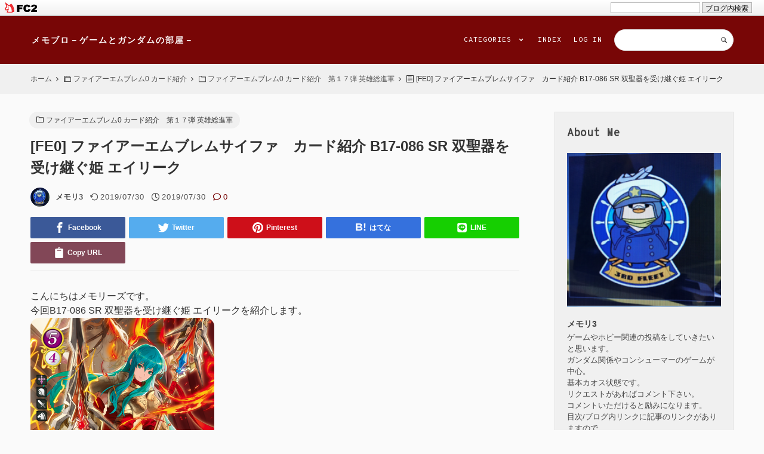

--- FILE ---
content_type: text/html; charset=utf-8
request_url: http://memoriizu.jp/blog-entry-2294.html
body_size: 20686
content:
<!DOCTYPE html>
<html lang="ja">
<head prefix="og: http://ogp.me/ns# fb: http://ogp.me/ns/fb# article: http://ogp.me/ns/article#">
<!-- 注)この行より上に追加不可(must NOT write anything above this line) -->
<meta charset="utf-8">
<meta name="viewport" content="width=device-width, initial-scale=1.0, user-scalable=yes">
<meta name="format-detection" content="telephone=no">
<meta name="apple-mobile-web-app-capable" content="yes">
<meta name="author" content="メモリ3">
<meta property="fb:app_id" content="290292324472569">
<meta name="description" content="こんにちはメモリーズです。今回B17&#45;086 SR 双聖器を受け継ぐ姫 エイリークを紹介します。一つ目の効果は、このユニットの攻撃で敵を撃破した時、絆を1枚裏にすることで、自分の支援カードを手札に加えるか出撃させる。二つ目の効果は、絆を1枚裏にすることで、主人公以外で自分か相手のユニットを１体選び、移動させる。三つ目の効果は、双聖の奇跡絆を1枚裏にすることで、戦闘終了まで、自分の戦闘ユニットの戦闘力は＋１０され..."><title>[FE0] ファイアーエムブレムサイファ　カード紹介 B17-086 SR 双聖器を受け継ぐ姫 エイリーク | メモブロ－ゲームとガンダムの部屋－</title>
<link rel="canonical" href="http://memoriizu.jp/blog-entry-2294.html"><link rel="stylesheet" href="http://blog-imgs-161.fc2.com/m/e/m/memoriizu/css/c6fc8.css" media="all">
<link rel="alternate" type="application/rss+xml" href="http://memoriizu.jp/?xml" title="RSS">
<!-- 注)Google analytics, twitterカードなど追加内容はここから (!!!全角スペースを利用しないよう注意, インデントは必ず半角スペースで入力またはインデントなしで!!!) -->

<!-- /ここの間 -->

<meta name="google-site-verification" content="Ny157uZD_fOogyx3a2pItIpfwcNIZIG9wde62u-OSI4" />

<link href="https://static.fc2.com/css_cn/common/headbar/120710style.css" rel="stylesheet" type="text/css" media="all" />
</head>


<body>
<div id="sh_fc2blogheadbar">
	<div class="sh_fc2blogheadbar_body">
		<div id="sh_fc2blogheadbar_menu">
			<a href="https://blog.fc2.com/" rel="nofollow"><img src="https://static.fc2.com/image/headbar/sh_fc2blogheadbar_logo.png" alt="FC2ブログ" /></a>
		</div>
		<div id="sh_fc2blogheadbar_search">
			<form name="barForm" method="get" action="" target="blank">
				<input class="sh_fc2blogheadbar_searchform" type="text" name="q" value="" maxlength="30" onclick="this.style.color='#000000';" onfocus="this.select();" onblur="this.style.color='#999999'" />
				<input type="hidden" name="charset" value="utf-8" />
				<input class="sh_fc2blogheadbar_searchbtn" type="submit" value="ブログ内検索" />
			</form>
		</div>
		<div id="sh_fc2blogheadbar_link_box" class="sh_fc2blogheadbar_link" style="visibility: hidden;"></div>
	</div>
</div>



<!-- 注)FC2アクセス解析はここから (!!!全角スペースを利用しないよう注意, インデントをつける場合は必ず半角スペースで入力!!!) -->
<!-- [FC2 Analyzer] //analyzer.fc2.com/  -->
<script language="javascript" src="//analyzer54.fc2.com/ana/processor.php?uid=2799079" type="text/javascript"></script>
<noscript><div align="right"><img src="//analyzer54.fc2.com/ana/icon.php?uid=2799079&ref=&href=&wid=0&hei=0&col=0" /></div></noscript>
<!-- [FC2 Analyzer]  -->



<!-- 注)FC2アクセス解析はここまで -->
  
  <svg xmlns="http://www.w3.org/2000/svg" style="display: none;">
    <defs>
      <symbol id="svg-search-stroke" viewBox="0 0 64 64">
        <path stroke-miterlimit="10" stroke-width="6" d="M39.049 39.049L56 56" stroke-linejoin="round" stroke-linecap="round"/><circle cx="27" cy="27" r="17" stroke-miterlimit="10" stroke-width="6" stroke-linejoin="round" stroke-linecap="round"></circle>
      </symbol>
      <symbol id="svg-bell-fill" viewBox="0 0 448 512">
        <path d="M224 512c35.32 0 63.97-28.65 63.97-64H160.03c0 35.35 28.65 64 63.97 64zm215.39-149.71c-19.32-20.76-55.47-51.99-55.47-154.29 0-77.7-54.48-139.9-127.94-155.16V32c0-17.67-14.32-32-31.98-32s-31.98 14.33-31.98 32v20.84C118.56 68.1 64.08 130.3 64.08 208c0 102.3-36.15 133.53-55.47 154.29-6 6.45-8.66 14.16-8.61 21.71.11 16.4 12.98 32 32.1 32h383.8c19.12 0 32-15.6 32.1-32 .05-7.55-2.61-15.27-8.61-21.71z"/>
      </symbol>
      <symbol id="svg-clipboard-fill" viewBox="0 0 384 512">
        <path d="M384 112v352c0 26.51-21.49 48-48 48H48c-26.51 0-48-21.49-48-48V112c0-26.51 21.49-48 48-48h80c0-35.29 28.71-64 64-64s64 28.71 64 64h80c26.51 0 48 21.49 48 48zM192 40c-13.255 0-24 10.745-24 24s10.745 24 24 24 24-10.745 24-24-10.745-24-24-24m96 114v-20a6 6 0 0 0-6-6H102a6 6 0 0 0-6 6v20a6 6 0 0 0 6 6h180a6 6 0 0 0 6-6z"/>
      </symbol>
      <symbol id="svg-facebook-fill" viewBox="0 0 64 64">
        <path d="M39.8 12.2H48V0h-9.7C26.6.5 24.2 7.1 24 14v6.1h-8V32h8v32h12V32h9.9l1.9-11.9H36v-3.7a3.962 3.962 0 0 1 3.8-4.2z"/>
      </symbol>
      <symbol id="svg-instagram-fill" viewBox="0 0 64 64">
        <path d="M8.2 0h47.6A7.989 7.989 0 0 1 64 8.2v47.6a7.989 7.989 0 0 1-8.2 8.2H8.2A7.989 7.989 0 0 1 0 55.8V8.2A7.989 7.989 0 0 1 8.2 0zm38.4 7.1a2.9 2.9 0 0 0-2.9 2.9v6.9a2.9 2.9 0 0 0 2.9 2.9h7.2a2.9 2.9 0 0 0 2.9-2.9V10a2.9 2.9 0 0 0-2.9-2.9zm10.2 20h-5.6a19.758 19.758 0 0 1 .8 5.5c0 10.6-8.9 19.3-19.9 19.3s-19.9-8.6-19.9-19.3a19.758 19.758 0 0 1 .8-5.5H7.1v27a2.476 2.476 0 0 0 2.5 2.5h44.6a2.476 2.476 0 0 0 2.5-2.5l.1-27zm-24.7-7.7a12.723 12.723 0 0 0-12.9 12.5 12.64 12.64 0 0 0 12.9 12.4A12.723 12.723 0 0 0 45 31.8a12.64 12.64 0 0 0-12.9-12.4z"/>
      </symbol>
      <symbol id="svg-twitter-fill" viewBox="0 0 64 64">
        <path d="M64 13.194a23.1 23.1 0 0 1-7.3 2.1 14.119 14.119 0 0 0 5.5-7.2c-1.9 1.2-6.1 2.9-8.2 2.9a13.782 13.782 0 0 0-9.6-4 13.187 13.187 0 0 0-13.2 13.2 13.576 13.576 0 0 0 .3 2.9c-9.9-.3-21.5-5.2-28-13.7a13.206 13.206 0 0 0 4 17.4c-1.5.2-4.4-.1-5.7-1.4-.1 4.6 2.1 10.7 10.2 12.9-1.6.8-4.3.6-5.5.4.4 3.9 5.9 9 11.8 9-2.1 2.4-9.3 6.9-18.3 5.5a39.825 39.825 0 0 0 20.7 5.8 36.8 36.8 0 0 0 37-38.6v-.5a22.861 22.861 0 0 0 6.3-6.7z"/>
      </symbol>
      <symbol id="svg-youtube-fill" viewBox="0 0 64 64">
        <path d="M50.708 9H13.292A13.25 13.25 0 0 0 0 22.207v18.586A13.25 13.25 0 0 0 13.292 54h37.416A13.25 13.25 0 0 0 64 40.793V22.207A13.25 13.25 0 0 0 50.708 9zm-8.989 23.4l-17.501 8.3a.7.7 0 0 1-1.005-.63V22.962a.7.7 0 0 1 1.02-.623l17.5 8.812a.7.7 0 0 1-.015 1.253zm0 0"/>
      </symbol>
      <symbol id="svg-pinterest-fill" viewBox="0 0 64 64">
        <path data-name="layer1" d="M32-.006a32.017 32.017 0 0 0-12.7 61.4 26.36 26.36 0 0 1 .6-7.3c.6-2.6 4.1-17.5 4.1-17.5a12.937 12.937 0 0 1-1-5.1c0-4.8 2.8-8.3 6.2-8.3 2.9 0 4.3 2.2 4.3 4.8 0 2.9-1.9 7.3-2.8 11.4a4.989 4.989 0 0 0 5.1 6.2c6.1 0 10.2-7.8 10.2-17.1 0-7-4.7-12.3-13.4-12.3-9.7 0-15.8 7.3-15.8 15.4a9.176 9.176 0 0 0 2.1 6.3 1.605 1.605 0 0 1 .5 1.8c-.2.6-.5 2-.7 2.6a1.11 1.11 0 0 1-1.6.8c-4.5-1.8-6.6-6.7-6.6-12.3 0-9.1 7.7-20.1 23-20.1 12.3 0 20.3 8.9 20.3 18.4 0 12.6-7 22-17.3 22-3.5 0-6.7-1.9-7.8-4 0 0-1.9 7.4-2.3 8.8a28.406 28.406 0 0 1-3.2 6.8 28.4 28.4 0 0 0 8.8 1.3 32 32 0 1 0 0-64z"/>
      </symbol>
      <symbol id="svg-angle-fill" viewBox="0 0 64 64">
        <path d="M32.001 40L46 26l-4.485-4-9.514 9.515L22.487 22 18 26l14.001 14z"/>
      </symbol>
      <symbol id="svg-home-fill" viewBox="0 0 64 64">
        <path d="M33.436 1.481a2 2 0 0 0-2.872 0L0 33c-.178.172.752 1 1 1h7v29a1 1 0 0 0 1 1h14a1 1 0 0 0 1-1V46a1 1 0 0 1 1-1h14a1 1 0 0 1 1 1v17a1 1 0 0 0 1 1h14a1 1 0 0 0 1-1V34h7c.248 0 1.178-.828 1-1z"/>
      </symbol>
            <symbol id="svg-comment-stroke" viewBox="0 0 64 64">
        <path d="M5 59l18.8-6.9a37.1 37.1 0 0 0 8.2.9c16.6 0 30-10.7 30-24S48.6 5 32 5 2 15.7 2 29c0 6.7 3.5 12.8 9.1 17.2z" stroke-miterlimit="10" stroke-width="6" stroke-linejoin="round" stroke-linecap="round"/>
      </symbol>
      <symbol id="svg-parent-folder-stroke" viewBox="0 0 64 64">
        <path d="M5 56a3 3 0 0 1-3-3V8h18v4h34v8" stroke-miterlimit="10" stroke-width="6" stroke-linejoin="round" stroke-linecap="round"/><path d="M7 56a3 3 0 0 0 3-3V20h52v33a3 3 0 0 1-3 3H5" stroke-miterlimit="10" stroke-width="6" stroke-linejoin="round" stroke-linecap="round"/>
      </symbol>
      <symbol id="svg-folder-stroke" viewBox="0 0 64 64">
        <path d="M2 55a2 2 0 0 0 2 2h56a2 2 0 0 0 2-2V15H24V9H2z" stroke-miterlimit="10" stroke-width="6" stroke-linejoin="round" stroke-linecap="round"/>
      </symbol>
                  <symbol id="svg-article-stroke" viewBox="0 0 64 64">
        <path stroke-miterlimit="10" stroke-width="6" d="M2 2h60v60H2z" stroke-linejoin="round" stroke-linecap="round"/><path stroke-miterlimit="10" stroke-width="3" d="M12 14h32M12 26h40m-40 8h40m-40 8h40m-40 8h18" stroke-linejoin="round" stroke-linecap="round"/>
      </symbol>
      <symbol id="svg-clock-stroke" viewBox="0 0 64 64">
        <circle cx="32" cy="32" r="30" stroke-linecap="round" stroke-miterlimit="10" stroke-width="6" stroke-linejoin="round"></circle><path stroke-linecap="round" stroke-miterlimit="10" stroke-width="6" d="M32 10v23l13 7" stroke-linejoin="round"/>
      </symbol>
      <symbol id="svg-reclock-stroke" viewBox="0 0 64 64">
        <path d="M10.168 34.947a26.016 26.016 0 1 1 7.45 15.432" fill="none" stroke-miterlimit="10" stroke-width="6" stroke-linejoin="round" stroke-linecap="round"/><path stroke-miterlimit="10" stroke-width="6" d="M2 23l8.168 11.947L20.986 25" stroke-linejoin="round" stroke-linecap="round"/>
      </symbol>
      <symbol id="svg-tag-stroke" viewBox="0 0 64 64">
        <path stroke-miterlimit="10" stroke-width="6" stroke-linejoin="round" stroke-linecap="round" d="M25.6 61L3 38.4 38.4 3l21.2 1.4L61 25.6 25.6 61z"/><circle stroke-miterlimit="10" stroke-width="4" stroke-linejoin="round" stroke-linecap="round" cx="48" cy="16" r="4"></circle>
      </symbol>
      <symbol id="svg-line-fill" viewBox="0 0 448 512">
        <path d="M272.1 204.2v71.1c0 1.8-1.4 3.2-3.2 3.2h-11.4c-1.1 0-2.1-.6-2.6-1.3l-32.6-44v42.2c0 1.8-1.4 3.2-3.2 3.2h-11.4c-1.8 0-3.2-1.4-3.2-3.2v-71.1c0-1.8 1.4-3.2 3.2-3.2H219c1 0 2.1.5 2.6 1.4l32.6 44v-42.2c0-1.8 1.4-3.2 3.2-3.2h11.4c1.8-.1 3.3 1.4 3.3 3.1zm-82-3.2h-11.4c-1.8 0-3.2 1.4-3.2 3.2v71.1c0 1.8 1.4 3.2 3.2 3.2h11.4c1.8 0 3.2-1.4 3.2-3.2v-71.1c0-1.7-1.4-3.2-3.2-3.2zm-27.5 59.6h-31.1v-56.4c0-1.8-1.4-3.2-3.2-3.2h-11.4c-1.8 0-3.2 1.4-3.2 3.2v71.1c0 .9.3 1.6.9 2.2.6.5 1.3.9 2.2.9h45.7c1.8 0 3.2-1.4 3.2-3.2v-11.4c0-1.7-1.4-3.2-3.1-3.2zM332.1 201h-45.7c-1.7 0-3.2 1.4-3.2 3.2v71.1c0 1.7 1.4 3.2 3.2 3.2h45.7c1.8 0 3.2-1.4 3.2-3.2v-11.4c0-1.8-1.4-3.2-3.2-3.2H301v-12h31.1c1.8 0 3.2-1.4 3.2-3.2V234c0-1.8-1.4-3.2-3.2-3.2H301v-12h31.1c1.8 0 3.2-1.4 3.2-3.2v-11.4c-.1-1.7-1.5-3.2-3.2-3.2zM448 113.7V399c-.1 44.8-36.8 81.1-81.7 81H81c-44.8-.1-81.1-36.9-81-81.7V113c.1-44.8 36.9-81.1 81.7-81H367c44.8.1 81.1 36.8 81 81.7zm-61.6 122.6c0-73-73.2-132.4-163.1-132.4-89.9 0-163.1 59.4-163.1 132.4 0 65.4 58 120.2 136.4 130.6 19.1 4.1 16.9 11.1 12.6 36.8-.7 4.1-3.3 16.1 14.1 8.8 17.4-7.3 93.9-55.3 128.2-94.7 23.6-26 34.9-52.3 34.9-81.5z"/>
      </symbol>
      <symbol id="svg-user-fill" viewBox="0 0 20 20">
        <path d="M9.5 11c-3.033 0-5.5-2.467-5.5-5.5s2.467-5.5 5.5-5.5 5.5 2.467 5.5 5.5-2.467 5.5-5.5 5.5zM9.5 1c-2.481 0-4.5 2.019-4.5 4.5s2.019 4.5 4.5 4.5c2.481 0 4.5-2.019 4.5-4.5s-2.019-4.5-4.5-4.5z"/><path d="M17.5 20h-16c-0.827 0-1.5-0.673-1.5-1.5 0-0.068 0.014-1.685 1.225-3.3 0.705-0.94 1.67-1.687 2.869-2.219 1.464-0.651 3.283-0.981 5.406-0.981s3.942 0.33 5.406 0.981c1.199 0.533 2.164 1.279 2.869 2.219 1.211 1.615 1.225 3.232 1.225 3.3 0 0.827-0.673 1.5-1.5 1.5zM9.5 13c-3.487 0-6.060 0.953-7.441 2.756-1.035 1.351-1.058 2.732-1.059 2.746 0 0.274 0.224 0.498 0.5 0.498h16c0.276 0 0.5-0.224 0.5-0.5-0-0.012-0.023-1.393-1.059-2.744-1.382-1.803-3.955-2.756-7.441-2.756z"/>
      </symbol>
      <symbol id="svg-reply-stroke" viewBox="0 0 64 64">
        <path stroke-miterlimit="10" stroke-width="6" stroke-linejoin="round" stroke-linecap="round" d="M10.2 39.6A26 26 0 1 1 54.4 55"/><path stroke-miterlimit="10" stroke-width="6" stroke-linejoin="round" stroke-linecap="round" d="M2 28.6l8 12 11.1-10"/>
      </symbol>
      <symbol id="svg-edit-stroke" viewBox="0 0 64 64">
        <path stroke-width="6" stroke-miterlimit="10" d="M58.4 18.77l.941-.941c3.637-3.638 2.7-8.595-.941-12.233s-8.6-4.58-12.234-.94l-.941.941" stroke-linejoin="round" stroke-linecap="round"/><path d="M52.639 24.535l5.766-5.765L45.229 5.596l-5.764 5.764" stroke-width="6" stroke-miterlimit="10" stroke-linejoin="round" stroke-linecap="round"/><path d="M19.582 57.59l33.057-33.055L39.465 11.36 6.409 44.416 2.352 61.649l17.23-4.059zM6.409 44.416L19.582 57.59" stroke-width="6" stroke-miterlimit="10" data-name="layer1" stroke-linejoin="round" stroke-linecap="round"/>
      </symbol>
      <symbol id="svg-arrow-up-stroke" viewBox="0 0 64 64">
        <path stroke-miterlimit="10" stroke-width="6" stroke-linejoin="round" stroke-linecap="round" d="M32.001 14v36"/><path stroke-miterlimit="10" stroke-width="6" stroke-linejoin="round" stroke-linecap="round" d="M46 28L32 14 18 28"/>
      </symbol>
      <symbol id="svg-arrow-down-stroke" viewBox="0 0 64 64">
        <path stroke-miterlimit="10" stroke-width="6" stroke-linejoin="round" stroke-linecap="round" d="M31.999 50V14"/><path stroke-miterlimit="10" stroke-width="6" d="M18 36l14 14 14-14" stroke-linejoin="round" stroke-linecap="round"/>
      </symbol>
                                          <symbol id="svg-send-stroke" viewBox="0 0 64 64">
        <path stroke-miterlimit="10" stroke-width="4" d="M26 38v21l10.3-14.6" stroke-linejoin="round" stroke-linecap="round"/><path stroke-miterlimit="10" stroke-width="4" d="M3 29L59 5l-9 48-24-15-23-9zM59 5L26 38" stroke-linejoin="round" stroke-linecap="round"/>
      </symbol>
          </defs>
  </svg>

  <!-- 注)スプラッシュ不要の方この行から削除 1/2 -->
    <!-- 注)スプラッシュ不要の方この行まで削除 1/2 -->

  <!-- ヘッダー, ナビゲーション -->
  <header class="navbar" id="navigation">
    <div class="navbar-inner">
      <!-- 注)ブログ名, 見出し構成が複雑なためカスタマイズ時は十分注意のこと -->
      <div class="navbar-blog_name">
        <a class="navbar-blog_name-anchor" href="http://memoriizu.jp/">メモブロ－ゲームとガンダムの部屋－</a>
      </div>
      <!-- ナビ開閉(モバイル) -->
      <div class="navi-hamburger" data-drawer-trigger aria-controls="navi-wrapper" aria-expanded="false" role="button" aria-label="click to open">
        <div class="navi-hamburger-bar"></div>
      </div>
      <!-- ナビ ラッパー -->
      <div class="navi-wrapper" id="navi-wrapper" data-drawer-target>
        <div class="navi-overlay" data-drawer-close tabindex="-1"></div>
        <nav class="navi">
          <!-- 注)ナビゲーションリンク -->
          <ul class="navi-list">
            <li class="navi-item" id="navi-form-item">
              <form class="navi-form" action="http://memoriizu.jp/blog-entry-2294.html" method="get">
                <input id="search-input" type="search" name="q" autocomplete="off">
                <svg class="svg-stroke" role="img" aria-hidden="true"><use xlink:href="#svg-search-stroke"></use></svg>
              </form>
            </li>
<!-- 注)リンク追加ここから(!!!インデントに全角スペースを利用しないよう注意!!!) -->

<!-- 注)リンク追加ここまで -->
            <li class="navi-item">
              <a class="navi-anchor" href="https://admin.blog.fc2.com/control.php">LOG IN</a>
            </li>
            <li class="navi-item">
              <a class="navi-anchor" href="http://memoriizu.jp/archives.html">INDEX</a>
            </li>
            <!-- 注)カテゴリリスト不要の方この行から削除 -->
            <li class="navi-item dropdown">
              <span class="navi-anchor">CATEGORIES<svg class="svg-fill svg-fill-navi-anchor" role="img" aria-hidden="true"><use xlink:href="#svg-angle-fill"></use></svg></span>
              <div class="dropdown-child">
                <ul class="dropdown-list">
                  <li class="dropdown-item">
                    <a class="dropdown-anchor" href="http://memoriizu.jp/blog-category-0.html">未分類 (0)</a>
                  </li><li class="dropdown-item">
                    <a class="dropdown-anchor" href="http://memoriizu.jp/blog-category-1.html">ごあいさつ (1)</a>
                  </li><li class="dropdown-item">
                    <a class="dropdown-anchor" href="http://memoriizu.jp/blog-category-79.html">目次/ブログ内リンク (6)</a>
                  </li><li class="dropdown-item">
                    <a class="dropdown-anchor" href="http://memoriizu.jp/blog-category-5.html">ガンプラ (757)</a>
                  </li><li class="dropdown-item">
                    <a class="dropdown-anchor" href="http://memoriizu.jp/blog-category-9.html">ROBOT魂　ガンダム系 (221)</a>
                  </li><li class="dropdown-item">
                    <a class="dropdown-anchor" href="http://memoriizu.jp/blog-category-20.html">エルガイム (29)</a>
                  </li><li class="dropdown-item">
                    <a class="dropdown-anchor" href="http://memoriizu.jp/blog-category-24.html">ダンバイン (41)</a>
                  </li><li class="dropdown-item">
                    <a class="dropdown-anchor" href="http://memoriizu.jp/blog-category-8.html">ゲームの紹介 (166)</a>
                  </li><li class="dropdown-item">
                    <a class="dropdown-anchor" href="http://memoriizu.jp/blog-category-2.html">FEヒーローズ (130)</a>
                  </li><li class="dropdown-item">
                    <a class="dropdown-anchor" href="http://memoriizu.jp/blog-category-10.html">FEヒーローズ　お勧めキャラ (17)</a>
                  </li><li class="dropdown-item">
                    <a class="dropdown-anchor" href="http://memoriizu.jp/blog-category-41.html">遊戯王TFSP (30)</a>
                  </li><li class="dropdown-item">
                    <a class="dropdown-anchor" href="http://memoriizu.jp/blog-category-80.html">テイクレ (24)</a>
                  </li><li class="dropdown-item">
                    <a class="dropdown-anchor" href="http://memoriizu.jp/blog-category-82.html">DaVinci Resolve (10)</a>
                  </li><li class="dropdown-item">
                    <a class="dropdown-anchor" href="http://memoriizu.jp/blog-category-83.html">ランモバ頂上アリーナ (1)</a>
                  </li><li class="dropdown-item">
                    <a class="dropdown-anchor" href="http://memoriizu.jp/blog-category-4.html">ファイアーエムブレム0 (5)</a>
                  </li><li class="dropdown-item">
                    <a class="dropdown-anchor" href="http://memoriizu.jp/blog-category-76.html">ファイアーエムブレム0 お勧めカード (1)</a>
                  </li><li class="dropdown-item">
                    <a class="dropdown-anchor" href="http://memoriizu.jp/blog-category-12.html">ファイアーエムブレム0 デッキレシピ 一覧 (1)</a>
                  </li><li class="dropdown-item">
                    <a class="dropdown-anchor" href="http://memoriizu.jp/blog-category-6.html">ファイアーエムブレム0 デッキレシピ (131)</a>
                  </li><li class="dropdown-item">
                    <a class="dropdown-anchor" href="http://memoriizu.jp/blog-category-75.html">ファイアーエムブレム0 カード紹介　プロモーションカード (79)</a>
                  </li><li class="dropdown-item">
                    <a class="dropdown-anchor" href="http://memoriizu.jp/blog-category-26.html">ファイアーエムブレム0 カード紹介 (1779)</a>
                  </li><li class="dropdown-item">
                    <a class="dropdown-anchor sub_hasnext" href="http://memoriizu.jp/blog-category-78.html">ファイアーエムブレム0 カード紹介　第１７弾 絆の戦士たち篇 (7)</a>
                  </li><li class="dropdown-item">
                    <a class="dropdown-anchor sub_hasnext" href="http://memoriizu.jp/blog-category-77.html">ファイアーエムブレム0 カード紹介　第１７弾 英雄総進軍 (115)</a>
                  </li><li class="dropdown-item">
                    <a class="dropdown-anchor sub_hasnext" href="http://memoriizu.jp/blog-category-71.html">ファイアーエムブレム0 カード紹介　第１６弾 勇気よ燃ゆる魂よ 紫 (40)</a>
                  </li><li class="dropdown-item">
                    <a class="dropdown-anchor sub_hasnext" href="http://memoriizu.jp/blog-category-72.html">ファイアーエムブレム0 カード紹介　第１６弾 勇気よ燃ゆる魂よ 赤 (25)</a>
                  </li><li class="dropdown-item">
                    <a class="dropdown-anchor sub_hasnext" href="http://memoriizu.jp/blog-category-73.html">ファイアーエムブレム0 カード紹介　第１６弾 勇気よ燃ゆる魂よ 緑 (25)</a>
                  </li><li class="dropdown-item">
                    <a class="dropdown-anchor sub_hasnext" href="http://memoriizu.jp/blog-category-74.html">ファイアーエムブレム0 カード紹介　第１６弾 勇気よ燃ゆる魂よ 無 (10)</a>
                  </li><li class="dropdown-item">
                    <a class="dropdown-anchor sub_hasnext" href="http://memoriizu.jp/blog-category-67.html">ファイアーエムブレム0 カード紹介　第１５弾 輝く世界 赤 (49)</a>
                  </li><li class="dropdown-item">
                    <a class="dropdown-anchor sub_hasnext" href="http://memoriizu.jp/blog-category-68.html">ファイアーエムブレム0 カード紹介　第１５弾 輝く世界 無 (1)</a>
                  </li><li class="dropdown-item">
                    <a class="dropdown-anchor sub_hasnext" href="http://memoriizu.jp/blog-category-69.html">ファイアーエムブレム0 カード紹介　第１５弾 輝く世界 白・黒 (25)</a>
                  </li><li class="dropdown-item">
                    <a class="dropdown-anchor sub_hasnext" href="http://memoriizu.jp/blog-category-70.html">ファイアーエムブレム0 カード紹介　第１５弾 輝く世界 黄 (25)</a>
                  </li><li class="dropdown-item">
                    <a class="dropdown-anchor sub_hasnext" href="http://memoriizu.jp/blog-category-63.html">ファイアーエムブレム0 カード紹介　第１４弾 瞳の見つめる未来 青 (51)</a>
                  </li><li class="dropdown-item">
                    <a class="dropdown-anchor sub_hasnext" href="http://memoriizu.jp/blog-category-64.html">ファイアーエムブレム0 カード紹介　第１４弾 瞳の見つめる未来 無 (1)</a>
                  </li><li class="dropdown-item">
                    <a class="dropdown-anchor sub_hasnext" href="http://memoriizu.jp/blog-category-65.html">ファイアーエムブレム0 カード紹介　第１４弾 瞳の見つめる未来 白・黒 (25)</a>
                  </li><li class="dropdown-item">
                    <a class="dropdown-anchor sub_hasnext" href="http://memoriizu.jp/blog-category-66.html">ファイアーエムブレム0 カード紹介　第１４弾 瞳の見つめる未来 緑 (25)</a>
                  </li><li class="dropdown-item">
                    <a class="dropdown-anchor sub_hasnext" href="http://memoriizu.jp/blog-category-25.html">ファイアーエムブレム0 カード紹介　第１３弾 烈火の剣篇 (5)</a>
                  </li><li class="dropdown-item">
                    <a class="dropdown-anchor sub_hasnext" href="http://memoriizu.jp/blog-category-31.html">ファイアーエムブレム0 カード紹介　第１３弾 炎と鋼と想と哀と 無 (17)</a>
                  </li><li class="dropdown-item">
                    <a class="dropdown-anchor sub_hasnext" href="http://memoriizu.jp/blog-category-30.html">ファイアーエムブレム0 カード紹介　第１３弾 炎と鋼と想と哀と 赤 (33)</a>
                  </li><li class="dropdown-item">
                    <a class="dropdown-anchor sub_hasnext" href="http://memoriizu.jp/blog-category-29.html">ファイアーエムブレム0 カード紹介　第１３弾 炎と鋼と想と哀と 紫 (50)</a>
                  </li><li class="dropdown-item">
                    <a class="dropdown-anchor sub_hasnext" href="http://memoriizu.jp/blog-category-59.html">ファイアーエムブレム0 カード紹介　第１２弾 荒れ狂う破濤 緑 (50)</a>
                  </li><li class="dropdown-item">
                    <a class="dropdown-anchor sub_hasnext" href="http://memoriizu.jp/blog-category-60.html">ファイアーエムブレム0 カード紹介　第１２弾 荒れ狂う破濤 無 (3)</a>
                  </li><li class="dropdown-item">
                    <a class="dropdown-anchor sub_hasnext" href="http://memoriizu.jp/blog-category-61.html">ファイアーエムブレム0 カード紹介　第１２弾 荒れ狂う破濤 青 (24)</a>
                  </li><li class="dropdown-item">
                    <a class="dropdown-anchor sub_hasnext" href="http://memoriizu.jp/blog-category-62.html">ファイアーエムブレム0 カード紹介　第１２弾 荒れ狂う破濤 黄 (24)</a>
                  </li><li class="dropdown-item">
                    <a class="dropdown-anchor sub_hasnext" href="http://memoriizu.jp/blog-category-56.html">ファイアーエムブレム0 カード紹介　第１１弾 赫赫たる双撃 紫 (50)</a>
                  </li><li class="dropdown-item">
                    <a class="dropdown-anchor sub_hasnext" href="http://memoriizu.jp/blog-category-57.html">ファイアーエムブレム0 カード紹介　第１１弾 赫赫たる双撃 赤 (25)</a>
                  </li><li class="dropdown-item">
                    <a class="dropdown-anchor sub_hasnext" href="http://memoriizu.jp/blog-category-58.html">ファイアーエムブレム0 カード紹介　第１１弾 赫赫たる双撃 無 (26)</a>
                  </li><li class="dropdown-item">
                    <a class="dropdown-anchor sub_hasnext" href="http://memoriizu.jp/blog-category-53.html">ファイアーエムブレム0 カード紹介　第１０弾 クロスローズ 黄 (49)</a>
                  </li><li class="dropdown-item">
                    <a class="dropdown-anchor sub_hasnext" href="http://memoriizu.jp/blog-category-55.html">ファイアーエムブレム0 カード紹介　第１０弾 クロスローズ 白・黒 (37)</a>
                  </li><li class="dropdown-item">
                    <a class="dropdown-anchor sub_hasnext" href="http://memoriizu.jp/blog-category-54.html">ファイアーエムブレム0 カード紹介　第１０弾 クロスローズ 無 (15)</a>
                  </li><li class="dropdown-item">
                    <a class="dropdown-anchor sub_hasnext" href="http://memoriizu.jp/blog-category-23.html">ファイアーエムブレム0 カード紹介　第９弾 神々の大地篇 (5)</a>
                  </li><li class="dropdown-item">
                    <a class="dropdown-anchor sub_hasnext" href="http://memoriizu.jp/blog-category-49.html">ファイアーエムブレム0 カード紹介　第９弾 響地轟轟  赤 (51)</a>
                  </li><li class="dropdown-item">
                    <a class="dropdown-anchor sub_hasnext" href="http://memoriizu.jp/blog-category-51.html">ファイアーエムブレム0 カード紹介　第９弾 響地轟轟  紫 (25)</a>
                  </li><li class="dropdown-item">
                    <a class="dropdown-anchor sub_hasnext" href="http://memoriizu.jp/blog-category-52.html">ファイアーエムブレム0 カード紹介　第９弾 響地轟轟  緑 (25)</a>
                  </li><li class="dropdown-item">
                    <a class="dropdown-anchor sub_hasnext" href="http://memoriizu.jp/blog-category-47.html">ファイアーエムブレム0 カード紹介　第８弾 生と死－運命の先へ  青 (50)</a>
                  </li><li class="dropdown-item">
                    <a class="dropdown-anchor sub_hasnext" href="http://memoriizu.jp/blog-category-48.html">ファイアーエムブレム0 カード紹介　第８弾 生と死－運命の先へ  黄 (50)</a>
                  </li><li class="dropdown-item">
                    <a class="dropdown-anchor sub_hasnext" href="http://memoriizu.jp/blog-category-44.html">ファイアーエムブレム0 カード紹介　第７弾 士道を征く  紫 (50)</a>
                  </li><li class="dropdown-item">
                    <a class="dropdown-anchor sub_hasnext" href="http://memoriizu.jp/blog-category-45.html">ファイアーエムブレム0 カード紹介　第７弾 士道を征く  白 (49)</a>
                  </li><li class="dropdown-item">
                    <a class="dropdown-anchor sub_hasnext" href="http://memoriizu.jp/blog-category-46.html">ファイアーエムブレム0 カード紹介　第７弾 士道を征く  黒 (1)</a>
                  </li><li class="dropdown-item">
                    <a class="dropdown-anchor sub_hasnext" href="http://memoriizu.jp/blog-category-22.html">ファイアーエムブレム0 カード紹介　第６弾 聖戦の系譜篇 (5)</a>
                  </li><li class="dropdown-item">
                    <a class="dropdown-anchor sub_hasnext" href="http://memoriizu.jp/blog-category-40.html">ファイアーエムブレム0 カード紹介　第６弾 閃駆ノ騎影  黄 (50)</a>
                  </li><li class="dropdown-item">
                    <a class="dropdown-anchor sub_hasnext" href="http://memoriizu.jp/blog-category-42.html">ファイアーエムブレム0 カード紹介　第６弾 閃駆ノ騎影  黒 (49)</a>
                  </li><li class="dropdown-item">
                    <a class="dropdown-anchor sub_hasnext" href="http://memoriizu.jp/blog-category-43.html">ファイアーエムブレム0 カード紹介　第６弾 閃駆ノ騎影  白 (1)</a>
                  </li><li class="dropdown-item">
                    <a class="dropdown-anchor sub_hasnext" href="http://memoriizu.jp/blog-category-21.html">ファイアーエムブレム0 カード紹介　第５弾 封印動乱篇 (5)</a>
                  </li><li class="dropdown-item">
                    <a class="dropdown-anchor sub_hasnext" href="http://memoriizu.jp/blog-category-38.html">ファイアーエムブレム0 カード紹介　第５弾 相剋を越えて  紫 (50)</a>
                  </li><li class="dropdown-item">
                    <a class="dropdown-anchor sub_hasnext" href="http://memoriizu.jp/blog-category-39.html">ファイアーエムブレム0 カード紹介　第５弾 相剋を越えて  緑 (50)</a>
                  </li><li class="dropdown-item">
                    <a class="dropdown-anchor sub_hasnext" href="http://memoriizu.jp/blog-category-19.html">ファイアーエムブレム0 カード紹介　第４弾 幻影篇 (5)</a>
                  </li><li class="dropdown-item">
                    <a class="dropdown-anchor sub_hasnext" href="http://memoriizu.jp/blog-category-36.html">ファイアーエムブレム0 カード紹介　第４弾 煌めき幻奏  赤 (50)</a>
                  </li><li class="dropdown-item">
                    <a class="dropdown-anchor sub_hasnext" href="http://memoriizu.jp/blog-category-37.html">ファイアーエムブレム0 カード紹介　第４弾 煌めき幻奏  青 (51)</a>
                  </li><li class="dropdown-item">
                    <a class="dropdown-anchor sub_hasnext" href="http://memoriizu.jp/blog-category-18.html">ファイアーエムブレム0 カード紹介　第３弾 蒼炎の軌跡篇 (5)</a>
                  </li><li class="dropdown-item">
                    <a class="dropdown-anchor sub_hasnext" href="http://memoriizu.jp/blog-category-32.html">ファイアーエムブレム0 カード紹介　第３弾 希望への雙剣  緑 (49)</a>
                  </li><li class="dropdown-item">
                    <a class="dropdown-anchor sub_hasnext" href="http://memoriizu.jp/blog-category-33.html">ファイアーエムブレム0 カード紹介　第３弾 希望への雙剣  青 (1)</a>
                  </li><li class="dropdown-item">
                    <a class="dropdown-anchor sub_hasnext" href="http://memoriizu.jp/blog-category-34.html">ファイアーエムブレム0 カード紹介　第３弾 希望への雙剣  白 (25)</a>
                  </li><li class="dropdown-item">
                    <a class="dropdown-anchor sub_hasnext" href="http://memoriizu.jp/blog-category-35.html">ファイアーエムブレム0 カード紹介　第３弾 希望への雙剣  黒 (25)</a>
                  </li><li class="dropdown-item">
                    <a class="dropdown-anchor sub_hasnext" href="http://memoriizu.jp/blog-category-17.html">ファイアーエムブレム0 カード紹介　第2弾 白夜篇 (5)</a>
                  </li><li class="dropdown-item">
                    <a class="dropdown-anchor sub_hasnext" href="http://memoriizu.jp/blog-category-16.html">ファイアーエムブレム0 カード紹介　第2弾 暗夜篇 (5)</a>
                  </li><li class="dropdown-item">
                    <a class="dropdown-anchor sub_hasnext" href="http://memoriizu.jp/blog-category-27.html">ファイアーエムブレム0 カード紹介　第２弾 光と闇の神焔　白 (50)</a>
                  </li><li class="dropdown-item">
                    <a class="dropdown-anchor sub_hasnext" href="http://memoriizu.jp/blog-category-28.html">ファイアーエムブレム0 カード紹介　第２弾 光と闇の神焔　黒 (50)</a>
                  </li><li class="dropdown-item">
                    <a class="dropdown-anchor sub_hasnext" href="http://memoriizu.jp/blog-category-15.html">ファイアーエムブレム0 カード紹介　第１弾 暗黒戦争篇 (5)</a>
                  </li><li class="dropdown-item">
                    <a class="dropdown-anchor sub_hasnext" href="http://memoriizu.jp/blog-category-14.html"> ファイアーエムブレム0 カード紹介　第１弾 覚醒篇 (5)</a>
                  </li><li class="dropdown-item">
                    <a class="dropdown-anchor sub_hasnext" href="http://memoriizu.jp/blog-category-11.html">ファイアーエムブレム0 カード紹介　第１弾 英雄たちの戦刃　赤 (50)</a>
                  </li><li class="dropdown-item">
                    <a class="dropdown-anchor sub_end" href="http://memoriizu.jp/blog-category-13.html">ファイアーエムブレム0 カード紹介　第１弾 英雄たちの戦刃　青 (50)</a>
                  </li><li class="dropdown-item">
                    <a class="dropdown-anchor" href="http://memoriizu.jp/blog-category-3.html">野球 (2)</a>
                  </li><li class="dropdown-item">
                    <a class="dropdown-anchor" href="http://memoriizu.jp/blog-category-50.html">ACE7 (1)</a>
                  </li><li class="dropdown-item">
                    <a class="dropdown-anchor" href="http://memoriizu.jp/blog-category-81.html">マクロについて (3)</a>
                  </li><li class="dropdown-item">
                    <a class="dropdown-anchor" href="http://memoriizu.jp/blog-category-84.html">雑談 (5)</a>
                  </li><li class="dropdown-item">
                    <a class="dropdown-anchor" href="http://memoriizu.jp/blog-category-85.html">スパロボとか (34)</a>
                  </li>                </ul>
              </div>
            </li>
            <!-- カテゴリリスト不要の方この行まで削除 -->
          </ul>
          <!-- 注)ナビゲーションリンク ここまで -->
        </nav>
      </div>
    </div>
  </header>
  <!-- /ヘッダー, ナビゲーション ここまで -->

  <div class="wrapper">

    <!-- キービジュアル -->
        <!-- /キービジュアル ここまで -->

    <!-- パンくずリスト -->
        <nav id="breadcrumbs-horizontal">
      <ol id="breadcrumbs">
        <li class="breadcrumbs-item"><a class="breadcrumbs-anchor" href="http://memoriizu.jp/">ホーム</a></li>
                <li class="breadcrumbs-item"><a class="breadcrumbs-anchor" href="/blog-category-26.html"><svg class="svg-stroke svg-margin_right" role=img><use xlink:href="#svg-parent-folder-stroke"></use></svg>ファイアーエムブレム0 カード紹介</a></li>
                <li class="breadcrumbs-item"><a class="breadcrumbs-anchor" href="/blog-category-77.html"><svg class="svg-stroke svg-margin_right" role=img><use xlink:href="#svg-folder-stroke"></use></svg>ファイアーエムブレム0 カード紹介　第１７弾 英雄総進軍</a></li>
        <li class="breadcrumbs-item breadcrumbs-item-current"><svg class="svg-stroke svg-margin_right" role="img" aria-hidden="true"><use xlink:href="#svg-article-stroke"></use></svg>[FE0] ファイアーエムブレムサイファ　カード紹介 B17-086 SR 双聖器を受け継ぐ姫 エイリーク</li>      </ol>
    </nav>
                                <!-- /パンくずリストここまで -->

    <div class="container">

      <!-- メインカラム -->
      <main class="primary">

        <!-- 注)ページ名, 最重要見出し, カスタマイズレベル高, カスタマイズ非推奨 -->
                <!-- 注)ページ名, 最重要見出し, カスタマイズレベル高, カスタマイズ非推奨 ここまで -->
        


        
                <!-- 個別記事 -->
        <article class="main-body" id="entry-body">

          <header class="entry-header">
            <div class="entry-category">
              <a class="category-anchor entry-category-anchor" href="/blog-category-77.html"><svg class="svg-stroke svg-margin_right" role="img"><use xlink:href="#svg-folder-stroke"></use></svg>ファイアーエムブレム0 カード紹介　第１７弾 英雄総進軍</a>
            </div>
            <h1 class="entry-title"><span class="entry_new" data-newdate="2019-07-30"></span>[FE0] ファイアーエムブレムサイファ　カード紹介 B17-086 SR 双聖器を受け継ぐ姫 エイリーク</h1>
            <div class="entry-info">
              <div class="entry-author">
                <a class="entry-author-anchor" href="https://admin.blog.fc2.com/control.php?mode=editor&amp;process=load&amp;eno=2294" target=_blank rel="noopener noreferrer" aria-label="edit">
                  <div class="entry-author-image" style="background: url(https://blog-imgs-120.fc2.com/m/e/m/memoriizu/nages.png) center center /cover no-repeat;"></div>
                </a>
                <div class="entry-author-name">メモリ3</div>
              </div>
              <time class="entry-date" datetime="2019-07-30T20:10:40+09:00"><svg class="svg-stroke svg-margin_right" role="img" aria-hidden="true"><use xlink:href="#svg-reclock-stroke"></use></svg>2019/07/30</time>
              <div class="entry-date"><svg class="svg-stroke svg-margin_right" role="img" aria-hidden="true"><use xlink:href="#svg-clock-stroke"></use></svg>2019/07/30</div>
                            <div class="entry-comment">
                <a class="entry-comment-anchor" href="#comment_wrap" aria-label="コメントの投稿"><svg class="svg-stroke svg-margin_right" role="img" aria-hidden="true"><use xlink:href="#svg-comment-stroke"></use></svg>0</a>
              </div>
                          </div>
                        <!-- 注)SNSシェアボタン不要の方この行から削除 -->
            <ul class="entry-share-list">
              <!-- facebook -->
              <li class="entry-share-item">
                <a class="entry-share-anchor e-facebook" href="https://www.facebook.com/sharer.php?u=http://memoriizu.jp/blog-entry-2294.html&amp;t=%5BFE0%5D%20%E3%83%95%E3%82%A1%E3%82%A4%E3%82%A2%E3%83%BC%E3%82%A8%E3%83%A0%E3%83%96%E3%83%AC%E3%83%A0%E3%82%B5%E3%82%A4%E3%83%95%E3%82%A1%E3%80%80%E3%82%AB%E3%83%BC%E3%83%89%E7%B4%B9%E4%BB%8B%20B17-086%20SR%20%E5%8F%8C%E8%81%96%E5%99%A8%E3%82%92%E5%8F%97%E3%81%91%E7%B6%99%E3%81%90%E5%A7%AB%20%E3%82%A8%E3%82%A4%E3%83%AA%E3%83%BC%E3%82%AF" target="_blank" rel="noopener noreferrer" aria-label="Facebook share"><svg class="svg-fill" role="img" aria-hidden="true"><use xlink:href="#svg-facebook-fill"></use></svg>Facebook</a>
              </li>
              <!-- twitter -->
              <li class="entry-share-item">
                <a class="entry-share-anchor e-twitter" href="https://twitter.com/intent/tweet?url=http://memoriizu.jp/blog-entry-2294.html&amp;text=%5BFE0%5D%20%E3%83%95%E3%82%A1%E3%82%A4%E3%82%A2%E3%83%BC%E3%82%A8%E3%83%A0%E3%83%96%E3%83%AC%E3%83%A0%E3%82%B5%E3%82%A4%E3%83%95%E3%82%A1%E3%80%80%E3%82%AB%E3%83%BC%E3%83%89%E7%B4%B9%E4%BB%8B%20B17-086%20SR%20%E5%8F%8C%E8%81%96%E5%99%A8%E3%82%92%E5%8F%97%E3%81%91%E7%B6%99%E3%81%90%E5%A7%AB%20%E3%82%A8%E3%82%A4%E3%83%AA%E3%83%BC%E3%82%AF" target="_blank" rel="noopener noreferrer" aria-label="Twitter share"><svg class="svg-fill" role="img" aria-hidden="true"><use xlink:href="#svg-twitter-fill"></use></svg>Twitter</a>
              </li>
              <!-- pinterest -->
              <li class="entry-share-item">
                <a class="entry-share-anchor e-pinterest" href="https://www.pinterest.com/pin/create/button/?url=http://memoriizu.jp/blog-entry-2294.html&amp;media=https://blog-imgs-111.fc2.com/m/e/m/memoriizu/B17-086SR_SAMPLE.png&amp;description=%5BFE0%5D%20%E3%83%95%E3%82%A1%E3%82%A4%E3%82%A2%E3%83%BC%E3%82%A8%E3%83%A0%E3%83%96%E3%83%AC%E3%83%A0%E3%82%B5%E3%82%A4%E3%83%95%E3%82%A1%E3%80%80%E3%82%AB%E3%83%BC%E3%83%89%E7%B4%B9%E4%BB%8B%20B17-086%20SR%20%E5%8F%8C%E8%81%96%E5%99%A8%E3%82%92%E5%8F%97%E3%81%91%E7%B6%99%E3%81%90%E5%A7%AB%20%E3%82%A8%E3%82%A4%E3%83%AA%E3%83%BC%E3%82%AF" target="_blank" rel="noopener noreferrer" aria-label="Pinterest share"><svg class="svg-fill" role="img" aria-hidden="true"><use xlink:href="#svg-pinterest-fill"></use></svg>Pinterest</a>
              </li>
              <!-- hatena bookmark -->
              <li class="entry-share-item">
                <a class="entry-share-anchor e-hatena" href="http://b.hatena.ne.jp/add?mode=confirm&url=http://memoriizu.jp/blog-entry-2294.html" target=_blank rel="noopener noreferrer" aria-label="Hatena bookmark"><span class="hatena">B!</span>はてな</a>
              </li>
              <!-- LINE -->
              <li class="entry-share-item">
                <a class="entry-share-anchor e-line" href="https://timeline.line.me/social-plugin/share?url=http://memoriizu.jp/blog-entry-2294.html" target="_blank" rel="noopener noreferrer" aria-label="Line share"><svg class="svg-fill" role="img" aria-hidden="true"><use xlink:href="#svg-line-fill"></use></svg>LINE</a>
              </li>
              <!-- URL copy -->
              <li class="entry-share-item"><button class="copy-btn" id="e-copy" data-clipboard-text="http://memoriizu.jp/blog-entry-2294.html" aria-label="copy URL"><svg class="svg-fill" role="img" aria-hidden="true"><use xlink:href="#svg-clipboard-fill"></use></svg>Copy URL</button></li>
            </ul>
            <!-- 注)SNSシェアボタン不要の方この行まで削除 -->
          </header>

          <div class="inner-contents">
            こんにちはメモリーズです。<br>今回B17-086 SR 双聖器を受け継ぐ姫 エイリークを紹介します。<br><a href="http://memoriizu.jp/img/B17-086SR_SAMPLE.png/" target="_blank"><img src="https://blog-imgs-111.fc2.com/m/e/m/memoriizu/B17-086SR_SAMPLE.png" alt="B17-086SR_SAMPLE.png" border="0" width="308" height="431" /></a><br>一つ目の効果は、このユニットの攻撃で敵を撃破した時、絆を1枚裏にすることで、<br>自分の支援カードを手札に加えるか出撃させる。<br><br>二つ目の効果は、絆を1枚裏にすることで、主人公以外で自分か相手のユニットを１体選び、移動させる。<br><br>三つ目の効果は、双聖の奇跡<br>絆を1枚裏にすることで、戦闘終了まで、自分の戦闘ユニットの戦闘力は＋１０される。<br><br>・同名カード<br><br><table cellpadding="0" cellspacing="0" border="0" style=" border:1px solid #ccc; width:300px;"><tr style="border-style:none;"><td style="vertical-align:top; border-style:none; padding:10px; width:44px;"><a href="https://rpx.a8.net/svt/ejp?a8mat=2ZCKWF+2VLG1E+2HOM+BWGDT&rakuten=y&a8ejpredirect=http%3A%2F%2Fhb.afl.rakuten.co.jp%2Fhgc%2Fg00rf9j4.2bo11c9b.g00rf9j4.2bo12c1d%2Fa18030533380_2ZCKWF_2VLG1E_2HOM_BWGDT%3Fpc%3Dhttp%253A%252F%252Fitem.rakuten.co.jp%252Ffullahead%252Ffec-b17-086%252F%26m%3Dhttp%253A%252F%252Fm.rakuten.co.jp%252Ffullahead%252Fi%252F10708338%252F" target="_blank" rel="nofollow"><img border="0" alt="" src="http://thumbnail.image.rakuten.co.jp/@0_mall/fullahead/cabinet/05664317/05755831/fec-b17-086.jpg?_ex=64x64" /></a></td><td style="font-size:12px; vertical-align:middle; border-style:none; padding:10px;"><p style="padding:0; margin:0;"><a href="https://rpx.a8.net/svt/ejp?a8mat=2ZCKWF+2VLG1E+2HOM+BWGDT&rakuten=y&a8ejpredirect=http%3A%2F%2Fhb.afl.rakuten.co.jp%2Fhgc%2Fg00rf9j4.2bo11c9b.g00rf9j4.2bo12c1d%2Fa18030533380_2ZCKWF_2VLG1E_2HOM_BWGDT%3Fpc%3Dhttp%253A%252F%252Fitem.rakuten.co.jp%252Ffullahead%252Ffec-b17-086%252F%26m%3Dhttp%253A%252F%252Fm.rakuten.co.jp%252Ffullahead%252Fi%252F10708338%252F" target="_blank" rel="nofollow">ファイアーエムブレム0 B17-086 SR 双聖器を受け継ぐ姫 エイリーク</a></p><p style="color:#666; margin-top:5px line-height:1.5;">価格:<span style="font-size:14px; color:#C00; font-weight:bold;">1,780円</span><br/><span style="font-size:10px; font-weight:normal;">(2019/7/30 20:08時点)</span><br/><span style="font-weight:bold;">感想(0件)</span></p></td></tr></table><br><img border="0" width="1" height="1" src="https://www16.a8.net/0.gif?a8mat=2ZCKWF+2VLG1E+2HOM+BWGDT" alt=""><br><br><table cellpadding="0" cellspacing="0" border="0" style=" border:1px solid #ccc; width:300px;"><tr style="border-style:none;"><td style="vertical-align:top; border-style:none; padding:10px; width:44px;"><a href="https://rpx.a8.net/svt/ejp?a8mat=2ZCKWF+2VLG1E+2HOM+BWGDT&rakuten=y&a8ejpredirect=http%3A%2F%2Fhb.afl.rakuten.co.jp%2Fhgc%2Fg00qk9a4.2bo118bc.g00qk9a4.2bo12d0d%2Fa18030533380_2ZCKWF_2VLG1E_2HOM_BWGDT%3Fpc%3Dhttp%253A%252F%252Fitem.rakuten.co.jp%252Fsurugaya-a-too%252F78779179-1%252F%26m%3Dhttp%253A%252F%252Fm.rakuten.co.jp%252Fsurugaya-a-too%252Fi%252F132764335%252F" target="_blank" rel="nofollow"><img border="0" alt="" src="http://thumbnail.image.rakuten.co.jp/@0_mall/surugaya-a-too/cabinet/4952/gg121844m.jpg?_ex=64x64" /></a></td><td style="font-size:12px; vertical-align:middle; border-style:none; padding:10px;"><p style="padding:0; margin:0;"><a href="https://rpx.a8.net/svt/ejp?a8mat=2ZCKWF+2VLG1E+2HOM+BWGDT&rakuten=y&a8ejpredirect=http%3A%2F%2Fhb.afl.rakuten.co.jp%2Fhgc%2Fg00qk9a4.2bo118bc.g00qk9a4.2bo12d0d%2Fa18030533380_2ZCKWF_2VLG1E_2HOM_BWGDT%3Fpc%3Dhttp%253A%252F%252Fitem.rakuten.co.jp%252Fsurugaya-a-too%252F78779179-1%252F%26m%3Dhttp%253A%252F%252Fm.rakuten.co.jp%252Fsurugaya-a-too%252Fi%252F132764335%252F" target="_blank" rel="nofollow">【中古】TCGファイアーエムブレム0/SR /神器/[B17]ブースターパック「英雄総進軍」 B17-086SR  [SR ] ： 双聖器を受け継ぐ姫 エイリーク(水橋かおり金箔押しサイン入り)</a></p><p style="color:#666; margin-top:5px line-height:1.5;">価格:<span style="font-size:14px; color:#C00; font-weight:bold;">7,130円</span><br/><span style="font-size:10px; font-weight:normal;">(2019/7/30 20:08時点)</span><br/><span style="font-weight:bold;">感想(0件)</span></p></td></tr></table><br><img border="0" width="1" height="1" src="https://www11.a8.net/0.gif?a8mat=2ZCKWF+2VLG1E+2HOM+BWGDT" alt=""><br><br><table cellpadding="0" cellspacing="0" border="0" style=" border:1px solid #ccc; width:300px;"><tr style="border-style:none;"><td style="vertical-align:top; border-style:none; padding:10px; width:44px;"><a href="https://rpx.a8.net/svt/ejp?a8mat=2ZCKWF+2VLG1E+2HOM+BWGDT&rakuten=y&a8ejpredirect=http%3A%2F%2Fhb.afl.rakuten.co.jp%2Fhgc%2Fg00qk9a4.2bo118bc.g00qk9a4.2bo12d0d%2Fa18030533380_2ZCKWF_2VLG1E_2HOM_BWGDT%3Fpc%3Dhttp%253A%252F%252Fitem.rakuten.co.jp%252Fsurugaya-a-too%252F78779178-1%252F%26m%3Dhttp%253A%252F%252Fm.rakuten.co.jp%252Fsurugaya-a-too%252Fi%252F132764104%252F" target="_blank" rel="nofollow"><img border="0" alt="" src="http://thumbnail.image.rakuten.co.jp/@0_mall/surugaya-a-too/cabinet/4951/gg121843m.jpg?_ex=64x64" /></a></td><td style="font-size:12px; vertical-align:middle; border-style:none; padding:10px;"><p style="padding:0; margin:0;"><a href="https://rpx.a8.net/svt/ejp?a8mat=2ZCKWF+2VLG1E+2HOM+BWGDT&rakuten=y&a8ejpredirect=http%3A%2F%2Fhb.afl.rakuten.co.jp%2Fhgc%2Fg00qk9a4.2bo118bc.g00qk9a4.2bo12d0d%2Fa18030533380_2ZCKWF_2VLG1E_2HOM_BWGDT%3Fpc%3Dhttp%253A%252F%252Fitem.rakuten.co.jp%252Fsurugaya-a-too%252F78779178-1%252F%26m%3Dhttp%253A%252F%252Fm.rakuten.co.jp%252Fsurugaya-a-too%252Fi%252F132764104%252F" target="_blank" rel="nofollow">【中古】TCGファイアーエムブレム0/SR/神器/[B17]ブースターパック「英雄総進軍」 B17-086SR [SR] ： 双聖器を受け継ぐ姫 エイリーク</a></p><p style="color:#666; margin-top:5px line-height:1.5;">価格:<span style="font-size:14px; color:#C00; font-weight:bold;">2,050円</span><br/><span style="font-size:10px; font-weight:normal;">(2019/7/30 20:09時点)</span><br/><span style="font-weight:bold;">感想(0件)</span></p></td></tr></table><br><img border="0" width="1" height="1" src="https://www11.a8.net/0.gif?a8mat=2ZCKWF+2VLG1E+2HOM+BWGDT" alt=""><br><br><table cellpadding="0" cellspacing="0" border="0" style=" border:1px solid #ccc; width:300px;"><tr style="border-style:none;"><td style="vertical-align:top; border-style:none; padding:10px; width:44px;"><a href="https://rpx.a8.net/svt/ejp?a8mat=2ZCKWF+2VLG1E+2HOM+BWGDT&rakuten=y&a8ejpredirect=http%3A%2F%2Fhb.afl.rakuten.co.jp%2Fhgc%2Fg00sbw34.2bo11baa.g00sbw34.2bo12c1b%2Fa18030533380_2ZCKWF_2VLG1E_2HOM_BWGDT%3Fpc%3Dhttp%253A%252F%252Fitem.rakuten.co.jp%252Fryuunoshippo%252F240401002%252F%26m%3Dhttp%253A%252F%252Fm.rakuten.co.jp%252Fryuunoshippo%252Fi%252F10025695%252F" target="_blank" rel="nofollow"><img border="0" alt="" src="http://thumbnail.image.rakuten.co.jp/@0_mall/ryuunoshippo/cabinet/fe/2019/fe17/240401002.jpg?_ex=64x64" /></a></td><td style="font-size:12px; vertical-align:middle; border-style:none; padding:10px;"><p style="padding:0; margin:0;"><a href="https://rpx.a8.net/svt/ejp?a8mat=2ZCKWF+2VLG1E+2HOM+BWGDT&rakuten=y&a8ejpredirect=http%3A%2F%2Fhb.afl.rakuten.co.jp%2Fhgc%2Fg00sbw34.2bo11baa.g00sbw34.2bo12c1b%2Fa18030533380_2ZCKWF_2VLG1E_2HOM_BWGDT%3Fpc%3Dhttp%253A%252F%252Fitem.rakuten.co.jp%252Fryuunoshippo%252F240401002%252F%26m%3Dhttp%253A%252F%252Fm.rakuten.co.jp%252Fryuunoshippo%252Fi%252F10025695%252F" target="_blank" rel="nofollow">【中古】【SR】双聖器を受け継ぐ姫エイリーク【B17-086】/★神器(A</a></p><p style="color:#666; margin-top:5px line-height:1.5;">価格:<span style="font-size:14px; color:#C00; font-weight:bold;">1,780円</span><br/><span style="font-size:10px; font-weight:normal;">(2019/7/30 20:10時点)</span><br/><span style="font-weight:bold;">感想(0件)</span></p></td></tr></table><br><img border="0" width="1" height="1" src="https://www11.a8.net/0.gif?a8mat=2ZCKWF+2VLG1E+2HOM+BWGDT" alt=""><br><br><table cellpadding="0" cellspacing="0" border="0" style=" border:1px solid #ccc; width:300px;"><tr style="border-style:none;"><td style="vertical-align:top; border-style:none; padding:10px; width:44px;"><a href="https://rpx.a8.net/svt/ejp?a8mat=2ZCKWF+2VLG1E+2HOM+BWGDT&rakuten=y&a8ejpredirect=http%3A%2F%2Fhb.afl.rakuten.co.jp%2Fhgc%2Fg00r6tx4.2bo11dfb.g00r6tx4.2bo1242f%2Fa18030533380_2ZCKWF_2VLG1E_2HOM_BWGDT%3Fpc%3Dhttp%253A%252F%252Fitem.rakuten.co.jp%252Fyellowsubmarine%252F4902370542790%252F%26m%3Dhttp%253A%252F%252Fm.rakuten.co.jp%252Fyellowsubmarine%252Fi%252F10140906%252F" target="_blank" rel="nofollow"><img border="0" alt="" src="http://thumbnail.image.rakuten.co.jp/@0_mall/yellowsubmarine/cabinet/gameimages/tcg1/tcg3/imgrc0083139084.jpg?_ex=64x64" /></a></td><td style="font-size:12px; vertical-align:middle; border-style:none; padding:10px;"><p style="padding:0; margin:0;"><a href="https://rpx.a8.net/svt/ejp?a8mat=2ZCKWF+2VLG1E+2HOM+BWGDT&rakuten=y&a8ejpredirect=http%3A%2F%2Fhb.afl.rakuten.co.jp%2Fhgc%2Fg00r6tx4.2bo11dfb.g00r6tx4.2bo1242f%2Fa18030533380_2ZCKWF_2VLG1E_2HOM_BWGDT%3Fpc%3Dhttp%253A%252F%252Fitem.rakuten.co.jp%252Fyellowsubmarine%252F4902370542790%252F%26m%3Dhttp%253A%252F%252Fm.rakuten.co.jp%252Fyellowsubmarine%252Fi%252F10140906%252F" target="_blank" rel="nofollow">ファイアーエムブレム0（サイファ） ブースターパック　「英雄総進軍」 16パック入BOX</a></p><p style="color:#666; margin-top:5px line-height:1.5;">価格:<span style="font-size:14px; color:#C00; font-weight:bold;">5,440円</span><br/><span style="font-size:10px; font-weight:normal;">(2019/6/28 09:36時点)</span><br/><span style="font-weight:bold;">感想(0件)</span></p></td></tr></table><br><img border="0" width="1" height="1" src="https://www14.a8.net/0.gif?a8mat=2ZCKWF+2VLG1E+2HOM+BWGDT" alt=""><br><br><table cellpadding="0" cellspacing="0" border="0" style=" border:1px solid #ccc; width:300px;"><tr style="border-style:none;"><td style="vertical-align:top; border-style:none; padding:10px; width:44px;"><a href="https://rpx.a8.net/svt/ejp?a8mat=2ZCKWF+2VLG1E+2HOM+BWGDT&rakuten=y&a8ejpredirect=http%3A%2F%2Fhb.afl.rakuten.co.jp%2Fhgc%2Fg00pm324.2bo1127e.g00pm324.2bo12113%2Fa18030533380_2ZCKWF_2VLG1E_2HOM_BWGDT%3Fpc%3Dhttp%253A%252F%252Fitem.rakuten.co.jp%252Foutletplaza%252F40000869063%252F%26m%3Dhttp%253A%252F%252Fm.rakuten.co.jp%252Foutletplaza%252Fi%252F11242797%252F" target="_blank" rel="nofollow"><img border="0" alt="" src="http://thumbnail.image.rakuten.co.jp/@0_mall/outletplaza/cabinet/312/4902370542806.jpg?_ex=64x64" /></a></td><td style="font-size:12px; vertical-align:middle; border-style:none; padding:10px;"><p style="padding:0; margin:0;"><a href="https://rpx.a8.net/svt/ejp?a8mat=2ZCKWF+2VLG1E+2HOM+BWGDT&rakuten=y&a8ejpredirect=http%3A%2F%2Fhb.afl.rakuten.co.jp%2Fhgc%2Fg00pm324.2bo1127e.g00pm324.2bo12113%2Fa18030533380_2ZCKWF_2VLG1E_2HOM_BWGDT%3Fpc%3Dhttp%253A%252F%252Fitem.rakuten.co.jp%252Foutletplaza%252F40000869063%252F%26m%3Dhttp%253A%252F%252Fm.rakuten.co.jp%252Foutletplaza%252Fi%252F11242797%252F" target="_blank" rel="nofollow">【新品/在庫あり】TCG ファイアーエムブレム0（サイファ） 第17弾 ブースターパック 「英雄総進軍」 1BOX販売(16パック入り) [TCG-Z-FB17A]</a></p><p style="color:#666; margin-top:5px line-height:1.5;">価格:<span style="font-size:14px; color:#C00; font-weight:bold;">4,980円</span><br/><span style="font-size:10px; font-weight:normal;">(2019/6/28 09:38時点)</span><br/><span style="font-weight:bold;">感想(0件)</span></p></td></tr></table><br><img border="0" width="1" height="1" src="https://www11.a8.net/0.gif?a8mat=2ZCKWF+2VLG1E+2HOM+BWGDT" alt=""><br><br><br><br><a href="https://px.a8.net/svt/ejp?a8mat=2ZCKWF+2W6VN6+50+2HWVS1" target="_blank" rel="nofollow"><br><img border="0" width="300" height="250" alt="" src="https://www21.a8.net/svt/bgt?aid=180305871175&wid=001&eno=01&mid=s00000000018015102000&mc=1"></a><br><img border="0" width="1" height="1" src="https://www19.a8.net/0.gif?a8mat=2ZCKWF+2W6VN6+50+2HWVS1" alt=""><br><a href="https://px.a8.net/svt/ejp?a8mat=2ZCKWF+2WSB8Y+37HI+60H7L" target="_blank" rel="nofollow"><br><img border="0" width="600" height="240" alt="" src="https://www28.a8.net/svt/bgt?aid=180305871176&wid=001&eno=01&mid=s00000014967001010000&mc=1"></a><br><img border="0" width="1" height="1" src="https://www10.a8.net/0.gif?a8mat=2ZCKWF+2WSB8Y+37HI+60H7L" alt=""><br><a href="https://px.a8.net/svt/ejp?a8mat=2ZCKWF+2V00FM+0K+11FB35" target="_blank" rel="nofollow"><br><img border="0" width="350" height="80" alt="" src="https://www28.a8.net/svt/bgt?aid=180305871173&wid=001&eno=01&mid=s00000000002006286000&mc=1"></a><br><img border="0" width="1" height="1" src="https://www19.a8.net/0.gif?a8mat=2ZCKWF+2V00FM+0K+11FB35" alt=""><br><br><a href="https://px.a8.net/svt/ejp?a8mat=2ZCKWF+DSJJAQ+2N1Y+614CX" target="_blank" rel="nofollow"><br><img border="0" width="120" height="60" alt="" src="https://www27.a8.net/svt/bgt?aid=180305871834&wid=001&eno=01&mid=s00000012319001013000&mc=1"></a><br><img border="0" width="1" height="1" src="https://www17.a8.net/0.gif?a8mat=2ZCKWF+DSJJAQ+2N1Y+614CX" alt=""><br><br><a href="https://rpx.a8.net/svt/ejp?a8mat=2ZCKWF+2VLG1E+2HOM+60OXD&rakuten=y&a8ejpredirect=http%3A%2F%2Fhb.afl.rakuten.co.jp%2Fhgc%2F0ea62065.34400275.0ea62066.204f04c0%2Fa18030533380_2ZCKWF_2VLG1E_2HOM_60OXD%3Fpc%3Dhttp%253A%252F%252Fwww.rakuten.co.jp%252F%26m%3Dhttp%253A%252F%252Fm.rakuten.co.jp%252F" target="_blank" rel="nofollow"><br><img src="http://hbb.afl.rakuten.co.jp/hsb/0eb4bbcb.ab480ac9.0eb4bbaa.95151395/" border="0"></a><br><img border="0" width="1" height="1" src="https://www15.a8.net/0.gif?a8mat=2ZCKWF+2VLG1E+2HOM+60OXD" alt=""><br><br><div class="fc2_footer" style="text-align:left;vertical-align:middle;height:auto;">
<div class="fc2button-clap" data-clap-url="//blogvote.fc2.com/pickup/memoriizu/2294/clap" id="fc2button-clap-2294" style="vertical-align:top;border:none;display:inline;margin-right:2px;">
<script type="text/javascript">
(function(d) {
var img = new Image();
d.getElementById("fc2button-clap-2294").appendChild(img);
img.src = '//static.fc2.com/image/clap/number/white/0.gif';
(function(s) { s.cursor = 'pointer'; s.border = 0; s.verticalAlign = 'top'; s.margin = '0'; s.padding = '0'; })(img.style);
var clap = function() { window.open('//blogvote.fc2.com/pickup/memoriizu/2294/clap')};
if (img.addEventListener) { img.addEventListener('click', clap, false); } else if (img.attachEvent) { img.attachEvent('onclick', clap); }
})(document);
</script>
</div>


</div>


<a href="https://px.a8.net/svt/ejp?a8mat=3N47YN+CRMNSI+4AHY+5ZMCH" rel="nofollow">
<img border="0" width="300" height="250" alt="" src="https://www26.a8.net/svt/bgt?aid=220226639772&wid=001&eno=01&mid=s00000020023001006000&mc=1"></a>
<img border="0" width="1" height="1" src="https://www14.a8.net/0.gif?a8mat=3N47YN+CRMNSI+4AHY+5ZMCH" alt="">


<a href="https://px.a8.net/svt/ejp?a8mat=3N5UNH+BZ1UR6+24JA+6MZE9" rel="nofollow">
<img border="0" width="468" height="60" alt="" src="https://www29.a8.net/svt/bgt?aid=220302701724&wid=001&eno=01&mid=s00000009919001115000&mc=1"></a>
<img border="0" width="1" height="1" src="https://www15.a8.net/0.gif?a8mat=3N5UNH+BZ1UR6+24JA+6MZE9" alt="">


<a href="https://rpx.a8.net/svt/ejp?a8mat=2ZCKWF+2VLG1E+2HOM+68MF5&rakuten=y&a8ejpredirect=http%3A%2F%2Fhb.afl.rakuten.co.jp%2Fhgc%2F0ea62065.34400275.0ea62066.204f04c0%2Fa18030533380_2ZCKWF_2VLG1E_2HOM_68MF5%3Fpc%3Dhttp%253A%252F%252Fwww.rakuten.co.jp%252F%26m%3Dhttp%253A%252F%252Fm.rakuten.co.jp%252F" rel="nofollow">
<img src="http://hbb.afl.rakuten.co.jp/hsb/0eb4bbc2.1a81da3f.0eb4bbaa.95151395/" border="0"></a>
<img border="0" width="1" height="1" src="https://www14.a8.net/0.gif?a8mat=2ZCKWF+2VLG1E+2HOM+68MF5" alt="">

<a href="https://px.a8.net/svt/ejp?a8mat=2ZCKWF+2W6VN6+50+2HWVS1" target="_blank" rel="nofollow">
<img border="0" width="300" height="250" alt="" src="https://www21.a8.net/svt/bgt?aid=180305871175&wid=001&eno=01&mid=s00000000018015102000&mc=1"></a>
<img border="0" width="1" height="1" src="https://www19.a8.net/0.gif?a8mat=2ZCKWF+2W6VN6+50+2HWVS1" alt="">
<a href="https://px.a8.net/svt/ejp?a8mat=2ZCKWF+2WSB8Y+37HI+60H7L" target="_blank" rel="nofollow">
<img border="0" width="600" height="240" alt="" src="https://www28.a8.net/svt/bgt?aid=180305871176&wid=001&eno=01&mid=s00000014967001010000&mc=1"></a>
<img border="0" width="1" height="1" src="https://www10.a8.net/0.gif?a8mat=2ZCKWF+2WSB8Y+37HI+60H7L" alt="">
<a href="https://px.a8.net/svt/ejp?a8mat=2ZCKWF+2V00FM+0K+11FB35" target="_blank" rel="nofollow">
<img border="0" width="350" height="80" alt="" src="https://www28.a8.net/svt/bgt?aid=180305871173&wid=001&eno=01&mid=s00000000002006286000&mc=1"></a>
<img border="0" width="1" height="1" src="https://www19.a8.net/0.gif?a8mat=2ZCKWF+2V00FM+0K+11FB35" alt="">

<a href="https://px.a8.net/svt/ejp?a8mat=2ZCKWF+DSJJAQ+2N1Y+614CX" target="_blank" rel="nofollow">
<img border="0" width="120" height="60" alt="" src="https://www27.a8.net/svt/bgt?aid=180305871834&wid=001&eno=01&mid=s00000012319001013000&mc=1"></a>
<img border="0" width="1" height="1" src="https://www17.a8.net/0.gif?a8mat=2ZCKWF+DSJJAQ+2N1Y+614CX" alt="">


                      </div>

          <!-- 注)SNSシェアボタン・タグポータルリンク 双方不要の方この行から削除 -->
          <footer>

            <!-- 注)タグポータルリンク不要の方この行から削除 -->
            <div class="external_tag"></div>
            <!-- 注)タグポータルリンク不要の方この行まで削除 -->

            <!-- 注)SNSシェアボタン不要の方この行から削除 2/2 -->
            <div class="entry_footer-share">
              <div class="entry_footer-share-image">
                                <img class="lazyload entry_footer-share-img" src="https://blog-imgs-106.fc2.com/v/a/n/vanillaice000/spacer.gif" data-src="https://blogthumbnail.fc2.com/760x420/111/m/e/m/memoriizu/B17-086SR_SAMPLE.png" width="760" height="420" loading="lazy" alt>
                                              </div>
              <div class="entry_footer-share-content">
                <div class="entry_footer-share-text">SHARE</div>
                <ul class="entry_footer-share-list">
                  <!-- facebook -->
                  <li class="entry_footer-share-item">
                    <a class="entry-share-anchor e-facebook" href="https://www.facebook.com/sharer.php?u=http://memoriizu.jp/blog-entry-2294.html&amp;t=%5BFE0%5D%20%E3%83%95%E3%82%A1%E3%82%A4%E3%82%A2%E3%83%BC%E3%82%A8%E3%83%A0%E3%83%96%E3%83%AC%E3%83%A0%E3%82%B5%E3%82%A4%E3%83%95%E3%82%A1%E3%80%80%E3%82%AB%E3%83%BC%E3%83%89%E7%B4%B9%E4%BB%8B%20B17-086%20SR%20%E5%8F%8C%E8%81%96%E5%99%A8%E3%82%92%E5%8F%97%E3%81%91%E7%B6%99%E3%81%90%E5%A7%AB%20%E3%82%A8%E3%82%A4%E3%83%AA%E3%83%BC%E3%82%AF" target="_blank" rel="noopener noreferrer" aria-label="Facebook share"><svg class="svg-fill" role="img" aria-hidden="true"><use xlink:href="#svg-facebook-fill"></use></svg></a>
                  </li>
                  <!-- twitter -->
                  <li class="entry_footer-share-item">
                    <a class="entry-share-anchor e-twitter" href="https://twitter.com/intent/tweet?url=http://memoriizu.jp/blog-entry-2294.html&amp;text=%5BFE0%5D%20%E3%83%95%E3%82%A1%E3%82%A4%E3%82%A2%E3%83%BC%E3%82%A8%E3%83%A0%E3%83%96%E3%83%AC%E3%83%A0%E3%82%B5%E3%82%A4%E3%83%95%E3%82%A1%E3%80%80%E3%82%AB%E3%83%BC%E3%83%89%E7%B4%B9%E4%BB%8B%20B17-086%20SR%20%E5%8F%8C%E8%81%96%E5%99%A8%E3%82%92%E5%8F%97%E3%81%91%E7%B6%99%E3%81%90%E5%A7%AB%20%E3%82%A8%E3%82%A4%E3%83%AA%E3%83%BC%E3%82%AF" target="_blank" rel="noopener noreferrer" aria-label="Twitter share"><svg class="svg-fill" role="img" aria-hidden="true"><use xlink:href="#svg-twitter-fill"></use></svg></a>
                  </li>
                  <!-- pinterest -->
                  <li class="entry_footer-share-item">
                    <a class="entry-share-anchor e-pinterest" href="https://www.pinterest.com/pin/create/button/?url=http://memoriizu.jp/blog-entry-2294.html&amp;media=https://blog-imgs-111.fc2.com/m/e/m/memoriizu/B17-086SR_SAMPLE.png&amp;description=%5BFE0%5D%20%E3%83%95%E3%82%A1%E3%82%A4%E3%82%A2%E3%83%BC%E3%82%A8%E3%83%A0%E3%83%96%E3%83%AC%E3%83%A0%E3%82%B5%E3%82%A4%E3%83%95%E3%82%A1%E3%80%80%E3%82%AB%E3%83%BC%E3%83%89%E7%B4%B9%E4%BB%8B%20B17-086%20SR%20%E5%8F%8C%E8%81%96%E5%99%A8%E3%82%92%E5%8F%97%E3%81%91%E7%B6%99%E3%81%90%E5%A7%AB%20%E3%82%A8%E3%82%A4%E3%83%AA%E3%83%BC%E3%82%AF" target="_blank" rel="noopener noreferrer" aria-label="Pinterest share"><svg class="svg-fill" role="img" aria-hidden="true"><use xlink:href="#svg-pinterest-fill"></use></svg></a>
                  </li>
                  <!-- hatena bookmark -->
                  <li class="entry_footer-share-item">
                    <a class="entry-share-anchor e-hatena" href="http://b.hatena.ne.jp/add?mode=confirm&url=http://memoriizu.jp/blog-entry-2294.html" target=_blank rel="noopener noreferrer" aria-label="Hatena bookmark"><span class="hatena">B!</span></a>
                  </li>
                  <li class="entry_footer-share-item">
                    <a class="entry-share-anchor e-line" href="https://timeline.line.me/social-plugin/share?url=http://memoriizu.jp/blog-entry-2294.html" target="_blank" rel="noopener noreferrer" aria-label="Line share"><svg class="svg-fill" role="img" aria-hidden="true"><use xlink:href="#svg-line-fill"></use></svg></a>
                  </li>
                  <!-- URL copy -->
                  <li class="entry_footer-share-item">
                    <button class="copy-btn" id="e-copy2" data-clipboard-text="http://memoriizu.jp/blog-entry-2294.html" aria-label="copy URL"><svg class="svg-fill" role="img" aria-hidden="true"><use xlink:href="#svg-clipboard-fill"></use></svg></button>
                  </li>
                </ul>
              </div>
            </div>
            <!-- 注)SNSシェアボタン不要の方この行まで削除 2/2 -->

          </footer>
          <!-- SNSシェアボタン・タグポータルリンク 双方不要の方この行まで削除 -->

        </article>        <!-- /個別記事 ここまで -->
        
                <!-- コメント関連 -->
        <!-- コメント一覧 -->
        <article class="main-body" id="comment-top">
          <div class="main-title">&nbsp;0<h2 class="main-title-heading">COMMENTS</h2></div>
          <div class="comment-number comment-number0"></div>
                    <!-- /コメント一覧 ここまで -->
          <!-- コメント投稿 -->
          <div id="comment_wrap">
            <form class="comment_form" id="comment_form" name="comment_form" action="http://memoriizu.jp/blog-entry-2294.html" method="post">
              <div class="comment_form-inner">
                <input type="hidden" name="mode" value="regist">
                <input type="hidden" name=comment[no] value="2294">
                <div class="division">
                  <input class="half" id="name" type="text" name="comment[name]" value="" placeholder="名前">
                  <input class="half" id="subject" type="text" name="comment[title]" placeholder="タイトル" value onblur="if(this.value == '') this.value='No title';" onfocus="if(this.value == 'No title') this.value='';">
                </div>
                <input class="apply" id="url" type="text" name="comment[url]" value="" placeholder="URL">
                <script src="https://static.fc2.com/js/blog/view/comment/comment_toolbar_ja.min.js?2017040501"></script>
                <textarea class="apply" id="comment" name="comment[body]" placeholder="本文"></textarea>
                <input class="half" id="password" type="password" name="comment[pass]" placeholder="パスワード">
                <div id="no-p">
                  <input id="himitu" type="checkbox" name="comment[himitu]">
                  <label id="secret-label" for="himitu">管理者にだけ表示を許可する</label>
                </div>
                <div class="division" id="form-btn">
                  <button class="comment-submit" id="sendbtn" type="submit" form="comment_form" value="送信"><svg class="svg-stroke" role=img><use xlink:href="#svg-send-stroke"></use></svg>送信</button>
                </div>
              </div>
            </form>
          </div>
          <!-- /コメント投稿 ここまで -->
        </article>
        <!-- /コメント関連 ここまで -->
        
        
        
        
        
        
                <div class="pager_entry" id="pager">

          <!-- 注)個別記事ページナビ 更新順 不要の方この行から削除 1/2 -->
          <ul class="pager_entry-list">
            <li class="pager_entry-item">
                            <a class="pager_entry-item-anchor" href="http://memoriizu.jp/blog-entry-2295.html" rel="nofollow">
                <div class="pager_entry-bg">
                  <div class="pager_entry-image pager_entry-image-prev"></div>
                </div>
                <div class="pager_entry-box">
                  <div class="pager_entry-box-text"><svg class="svg-fill svg-pager-new svg-margin_right" role="img" aria-hidden="true"><use xlink:href="#svg-angle-fill"></use></svg>NEWER ENTRY</div>
                  <p class="pager_entry-box-title">[FE0] ファイアーエムブレムサイファ　カード紹介 B17-087 N 月の腕輪を持つ王女 エイリーク</p>
                </div>
              </a>
                          </li>
            <li class="pager_entry-item">
                            <a class="pager_entry-item-anchor" href="http://memoriizu.jp/blog-entry-2293.html">
                <div class="pager_entry-box next-justify">
                  <div class="pager_entry-box-text">OLDER ENTRY <svg class="svg-fill svg-pager-old" role="img" aria-hidden="true"><use xlink:href="#svg-angle-fill"></use></svg></div>
                  <div class="pager_entry-box-title">[FE0] ファイアーエムブレムサイファ　カード紹介 B17-085 N 「黒い牙」の娘 ニノ</div>
                </div>
                <div class="pager_entry-bg">
                  <div class="pager_entry-image pager_entry-image-next"></div>
                </div>
              </a>
                          </li>
          </ul>
          <!-- 個別記事ページナビ 更新順 不要の方この行まで削除 1/2 -->

          <!-- 注)個別記事ページナビ 同カテゴリ 不要の方この行から削除 1/2 -->
          <div class="pager_entry-cat-guide">
            <a class="pager_entry-cat-guide-anchor" href="/blog-category-77.html"><svg class="svg-stroke svg-margin_right" role="img" aria-hidden="true"><use xlink:href="#svg-folder-stroke"></use></svg>ファイアーエムブレム0 カード紹介　第１７弾 英雄総進軍</a>          </div>
          <ul class="pager_entry-list">
            <li class="pager_entry-item">
                            <a class="pager_entry-item-anchor" href="http://memoriizu.jp/blog-entry-2295.html" rel="nofollow">
                <div class="pager_entry-bg">
                  <div class="pager_entry-image pager_entry-image-cat-prev"></div>
                </div>
                <div class="pager_entry-box">
                  <div class="pager_entry-box-text"><svg class="svg-fill svg-pager-new svg-margin_right" role="img" aria-hidden="true"><use xlink:href="#svg-angle-fill"></use></svg>NEWER ENTRY</div>
                  <p class="pager_entry-box-title">[FE0] ファイアーエムブレムサイファ　カード紹介 B17-087 N 月の腕輪を持つ王女 エイリーク</p>
                </div>
              </a>
                          </li>
            <li class="pager_entry-item">
                            <a class="pager_entry-item-anchor" href="http://memoriizu.jp/blog-entry-2293.html">
                <div class="pager_entry-box next-justify">
                  <div class="pager_entry-box-text">OLDER ENTRY <svg class="svg-fill svg-pager-old" role="img" aria-hidden="true"><use xlink:href="#svg-angle-fill"></use></svg></div>
                  <p class="pager_entry-box-title">[FE0] ファイアーエムブレムサイファ　カード紹介 B17-085 N 「黒い牙」の娘 ニノ</p>
                </div>
                <div class="pager_entry-bg">
                  <div class="pager_entry-image pager_entry-image-cat-next"></div>
                </div>
              </a>
                          </li>
          </ul>
          <!-- 個別記事ページナビ 同カテゴリ 不要の方この行まで削除 1/2 -->

        </div>
        
              </main>
      <!-- /メインカラム ここまで -->

      <!-- サイドメニュー -->
      <aside class="secondary">

        <!-- 注)サイドメニュープロフィール不要の方この行から削除 -->
        <section class="side_menu">
          <div class="default_menu">
            <h3 class="side_menu-heading">About Me</h3>
            <div class="default_menu-author_image">
              <img class="default_menu-author_img" src="https://blog-imgs-120.fc2.com/m/e/m/memoriizu/nages.png" width="200" height="200" alt="メモリ3" loading="lazy">
            </div>
            <div class="default_menu-author_name">メモリ3</div>
            <div class="default_menu-author_introduction">ゲームやホビー関連の投稿をしていきたいと思います。<br>ガンダム関係やコンシューマーのゲームが中心。<br>基本カオス状態です。<br>リクエストがあればコメント下さい。<br>コメントいただけると励みになります。<br>目次/ブログ内リンクに記事のリンクがありますので、<br>そちらも参考願います。<br>支援・よろしくお願いいたします。</div>

            <!-- 注)自身のSNSリンク, 全て不要の場合はこの行から削除 1/2 -->
            <ul class="default_menu-sns-list">
              <!-- 注)facebookへのリンク URLを記載すること href="ここに記載" -->
              <li class="default_menu-sns-item">
                <a class="delault_menu-sns-link default_menu-facebook" href="" target="_blank" rel="noopener noreferrer" aria-label="Facebook">
                  <svg class="svg-fill" role="img" aria-hidden="true"><use xlink:href="#svg-facebook-fill"></use></svg>
                </a>
              </li>
              <!-- 注)twitterへのリンク URLを記載すること href="ここに記載" -->
              <li class="default_menu-sns-item">
                <a class="delault_menu-sns-link default_menu-twitter" href="" target="_blank" rel="noopener noreferrer" aria-label="Twitter">
                  <svg class="svg-fill" role="img" aria-hidden="true"><use xlink:href="#svg-twitter-fill"></use></svg>
                </a>
              </li>
              <!-- 注)instagramへのリンク URLを記載すること href="ここに記載" -->
              <li class="default_menu-sns-item">
                <a class="delault_menu-sns-link default_menu-instagram" href="" target="_blank" rel="noopener noreferrer" aria-label="Instagram">
                  <svg class="svg-fill" role="img" aria-hidden="true"><use xlink:href="#svg-instagram-fill"></use></svg>
                </a>
              </li>
              <!-- 注)youtubeへのリンク URLを記載すること href="ここに記載" -->
              <li class="default_menu-sns-item">
                <a class="delault_menu-sns-link default_menu-youtube" href="" target="_blank" rel="noopener noreferrer" aria-label="YouTube">
                  <svg class="svg-fill" role="img" aria-hidden="true"><use xlink:href="#svg-youtube-fill"></use></svg>
                </a>
              </li>
              <!-- 注)pinterestへのリンク URLを記載すること href="ここに記載" -->
              <li class="default_menu-sns-item">
                <a class="delault_menu-sns-link default_menu-pinterest" href="" target="_blank" rel="noopener noreferrer" aria-label="Pinterest">
                  <svg class="svg-fill" role="img" aria-hidden="true"><use xlink:href="#svg-pinterest-fill"></use></svg>
                </a>
              </li>
            </ul>
            <!-- 自身のSNSリンク, 全て不要の場合はこの行まで削除 1/2 -->
          </div>
        </section>
        <!-- 注)サイドメニュープロフィール不要の方この行まで削除 -->

                
        <section class="side_menu">
          <h3 class="side_menu-heading">プロフィール</h3>
                    <div class="side_menu-style"><p class="plugin-myimage" style="text-align:left">
<img src="https://blog-imgs-120.fc2.com/m/e/m/memoriizu/nages.png" alt="メモリ3">
</p>
<p style="text-align:left">
Author:メモリ3<br>
ゲームやホビー関連の投稿をしていきたいと思います。<br>ガンダム関係やコンシューマーのゲームが中心。<br>基本カオス状態です。<br>リクエストがあればコメント下さい。<br>コメントいただけると励みになります。<br>目次/ブログ内リンクに記事のリンクがありますので、<br>そちらも参考願います。<br>支援・よろしくお願いいたします。</p></div>
                  </section>
        
        <section class="side_menu">
          <h3 class="side_menu-heading">最新記事</h3>
                    <div class="side_menu-style"><ul>
<li style="text-align:left">
<a href="http://memoriizu.jp/blog-entry-3474.html" title="マンダラガンダム">マンダラガンダム (01/17)</a>
</li><li style="text-align:left">
<a href="http://memoriizu.jp/blog-entry-3473.html" title="デスティニーSpecⅡ">デスティニーSpecⅡ (01/11)</a>
</li><li style="text-align:left">
<a href="http://memoriizu.jp/blog-entry-3472.html" title="ゴッドガンダムセカンド">ゴッドガンダムセカンド (01/10)</a>
</li><li style="text-align:left">
<a href="http://memoriizu.jp/blog-entry-3471.html" title="ウイングガンダムゼロリベリオン">ウイングガンダムゼロリベリオン (01/05)</a>
</li><li style="text-align:left">
<a href="http://memoriizu.jp/blog-entry-3470.html" title="イデオン">イデオン (01/04)</a>
</li></ul></div>
                  </section>
        
        <section class="side_menu">
          <h3 class="side_menu-heading">最新コメント</h3>
                    <div class="side_menu-style"><ul>
<li style="text-align:left">
<a href="http://memoriizu.jp/blog-entry-62.html#comment2" title="Re: タイトルなし">メモリーズ:[FE0] ファイアーエムブレムサイファ　デッキレシピ　ラケシス　フリー用(12弾環境)  (06/01)</a>
</li><li style="text-align:left">
<a href="http://memoriizu.jp/blog-entry-62.html#comment1" title="">:[FE0] ファイアーエムブレムサイファ　デッキレシピ　ラケシス　フリー用(12弾環境)  (06/01)</a>
</li></ul></div>
                  </section>
        
        <section class="side_menu">
          <h3 class="side_menu-heading">月別アーカイブ</h3>
                    <div class="side_menu-style"><ul>
<li style="text-align:left">
<a href="http://memoriizu.jp/blog-date-202601.html" title="2026/01">2026/01 (6)</a>
</li><li style="text-align:left">
<a href="http://memoriizu.jp/blog-date-202512.html" title="2025/12">2025/12 (7)</a>
</li><li style="text-align:left">
<a href="http://memoriizu.jp/blog-date-202511.html" title="2025/11">2025/11 (7)</a>
</li><li style="text-align:left">
<a href="http://memoriizu.jp/blog-date-202510.html" title="2025/10">2025/10 (9)</a>
</li><li style="text-align:left">
<a href="http://memoriizu.jp/blog-date-202509.html" title="2025/09">2025/09 (9)</a>
</li><li style="text-align:left">
<a href="http://memoriizu.jp/blog-date-202508.html" title="2025/08">2025/08 (11)</a>
</li><li style="text-align:left">
<a href="http://memoriizu.jp/blog-date-202507.html" title="2025/07">2025/07 (7)</a>
</li><li style="text-align:left">
<a href="http://memoriizu.jp/blog-date-202506.html" title="2025/06">2025/06 (8)</a>
</li><li style="text-align:left">
<a href="http://memoriizu.jp/blog-date-202505.html" title="2025/05">2025/05 (10)</a>
</li><li style="text-align:left">
<a href="http://memoriizu.jp/blog-date-202504.html" title="2025/04">2025/04 (11)</a>
</li><li style="text-align:left">
<a href="http://memoriizu.jp/blog-date-202503.html" title="2025/03">2025/03 (12)</a>
</li><li style="text-align:left">
<a href="http://memoriizu.jp/blog-date-202502.html" title="2025/02">2025/02 (10)</a>
</li><li style="text-align:left">
<a href="http://memoriizu.jp/blog-date-202501.html" title="2025/01">2025/01 (9)</a>
</li><li style="text-align:left">
<a href="http://memoriizu.jp/blog-date-202412.html" title="2024/12">2024/12 (21)</a>
</li><li style="text-align:left">
<a href="http://memoriizu.jp/blog-date-202411.html" title="2024/11">2024/11 (22)</a>
</li><li style="text-align:left">
<a href="http://memoriizu.jp/blog-date-202410.html" title="2024/10">2024/10 (22)</a>
</li><li style="text-align:left">
<a href="http://memoriizu.jp/blog-date-202409.html" title="2024/09">2024/09 (17)</a>
</li><li style="text-align:left">
<a href="http://memoriizu.jp/blog-date-202408.html" title="2024/08">2024/08 (21)</a>
</li><li style="text-align:left">
<a href="http://memoriizu.jp/blog-date-202407.html" title="2024/07">2024/07 (21)</a>
</li><li style="text-align:left">
<a href="http://memoriizu.jp/blog-date-202406.html" title="2024/06">2024/06 (22)</a>
</li><li style="text-align:left">
<a href="http://memoriizu.jp/blog-date-202405.html" title="2024/05">2024/05 (22)</a>
</li><li style="text-align:left">
<a href="http://memoriizu.jp/blog-date-202404.html" title="2024/04">2024/04 (22)</a>
</li><li style="text-align:left">
<a href="http://memoriizu.jp/blog-date-202403.html" title="2024/03">2024/03 (23)</a>
</li><li style="text-align:left">
<a href="http://memoriizu.jp/blog-date-202402.html" title="2024/02">2024/02 (18)</a>
</li><li style="text-align:left">
<a href="http://memoriizu.jp/blog-date-202401.html" title="2024/01">2024/01 (23)</a>
</li><li style="text-align:left">
<a href="http://memoriizu.jp/blog-date-202312.html" title="2023/12">2023/12 (24)</a>
</li><li style="text-align:left">
<a href="http://memoriizu.jp/blog-date-202311.html" title="2023/11">2023/11 (26)</a>
</li><li style="text-align:left">
<a href="http://memoriizu.jp/blog-date-202310.html" title="2023/10">2023/10 (25)</a>
</li><li style="text-align:left">
<a href="http://memoriizu.jp/blog-date-202309.html" title="2023/09">2023/09 (31)</a>
</li><li style="text-align:left">
<a href="http://memoriizu.jp/blog-date-202308.html" title="2023/08">2023/08 (46)</a>
</li><li style="text-align:left">
<a href="http://memoriizu.jp/blog-date-202307.html" title="2023/07">2023/07 (42)</a>
</li><li style="text-align:left">
<a href="http://memoriizu.jp/blog-date-202306.html" title="2023/06">2023/06 (20)</a>
</li><li style="text-align:left">
<a href="http://memoriizu.jp/blog-date-202305.html" title="2023/05">2023/05 (30)</a>
</li><li style="text-align:left">
<a href="http://memoriizu.jp/blog-date-202304.html" title="2023/04">2023/04 (55)</a>
</li><li style="text-align:left">
<a href="http://memoriizu.jp/blog-date-202303.html" title="2023/03">2023/03 (26)</a>
</li><li style="text-align:left">
<a href="http://memoriizu.jp/blog-date-202302.html" title="2023/02">2023/02 (12)</a>
</li><li style="text-align:left">
<a href="http://memoriizu.jp/blog-date-202301.html" title="2023/01">2023/01 (14)</a>
</li><li style="text-align:left">
<a href="http://memoriizu.jp/blog-date-202212.html" title="2022/12">2022/12 (17)</a>
</li><li style="text-align:left">
<a href="http://memoriizu.jp/blog-date-202211.html" title="2022/11">2022/11 (31)</a>
</li><li style="text-align:left">
<a href="http://memoriizu.jp/blog-date-202210.html" title="2022/10">2022/10 (20)</a>
</li><li style="text-align:left">
<a href="http://memoriizu.jp/blog-date-202209.html" title="2022/09">2022/09 (19)</a>
</li><li style="text-align:left">
<a href="http://memoriizu.jp/blog-date-202208.html" title="2022/08">2022/08 (20)</a>
</li><li style="text-align:left">
<a href="http://memoriizu.jp/blog-date-202207.html" title="2022/07">2022/07 (28)</a>
</li><li style="text-align:left">
<a href="http://memoriizu.jp/blog-date-202206.html" title="2022/06">2022/06 (51)</a>
</li><li style="text-align:left">
<a href="http://memoriizu.jp/blog-date-202205.html" title="2022/05">2022/05 (54)</a>
</li><li style="text-align:left">
<a href="http://memoriizu.jp/blog-date-202204.html" title="2022/04">2022/04 (85)</a>
</li><li style="text-align:left">
<a href="http://memoriizu.jp/blog-date-202203.html" title="2022/03">2022/03 (58)</a>
</li><li style="text-align:left">
<a href="http://memoriizu.jp/blog-date-202202.html" title="2022/02">2022/02 (21)</a>
</li><li style="text-align:left">
<a href="http://memoriizu.jp/blog-date-201911.html" title="2019/11">2019/11 (2)</a>
</li><li style="text-align:left">
<a href="http://memoriizu.jp/blog-date-201910.html" title="2019/10">2019/10 (3)</a>
</li><li style="text-align:left">
<a href="http://memoriizu.jp/blog-date-201909.html" title="2019/09">2019/09 (3)</a>
</li><li style="text-align:left">
<a href="http://memoriizu.jp/blog-date-201908.html" title="2019/08">2019/08 (44)</a>
</li><li style="text-align:left">
<a href="http://memoriizu.jp/blog-date-201907.html" title="2019/07">2019/07 (74)</a>
</li><li style="text-align:left">
<a href="http://memoriizu.jp/blog-date-201906.html" title="2019/06">2019/06 (29)</a>
</li><li style="text-align:left">
<a href="http://memoriizu.jp/blog-date-201905.html" title="2019/05">2019/05 (4)</a>
</li><li style="text-align:left">
<a href="http://memoriizu.jp/blog-date-201904.html" title="2019/04">2019/04 (295)</a>
</li><li style="text-align:left">
<a href="http://memoriizu.jp/blog-date-201903.html" title="2019/03">2019/03 (346)</a>
</li><li style="text-align:left">
<a href="http://memoriizu.jp/blog-date-201902.html" title="2019/02">2019/02 (134)</a>
</li><li style="text-align:left">
<a href="http://memoriizu.jp/blog-date-201901.html" title="2019/01">2019/01 (137)</a>
</li><li style="text-align:left">
<a href="http://memoriizu.jp/blog-date-201812.html" title="2018/12">2018/12 (187)</a>
</li><li style="text-align:left">
<a href="http://memoriizu.jp/blog-date-201811.html" title="2018/11">2018/11 (213)</a>
</li><li style="text-align:left">
<a href="http://memoriizu.jp/blog-date-201810.html" title="2018/10">2018/10 (195)</a>
</li><li style="text-align:left">
<a href="http://memoriizu.jp/blog-date-201809.html" title="2018/09">2018/09 (143)</a>
</li><li style="text-align:left">
<a href="http://memoriizu.jp/blog-date-201808.html" title="2018/08">2018/08 (127)</a>
</li><li style="text-align:left">
<a href="http://memoriizu.jp/blog-date-201807.html" title="2018/07">2018/07 (122)</a>
</li><li style="text-align:left">
<a href="http://memoriizu.jp/blog-date-201806.html" title="2018/06">2018/06 (99)</a>
</li><li style="text-align:left">
<a href="http://memoriizu.jp/blog-date-201805.html" title="2018/05">2018/05 (46)</a>
</li><li style="text-align:left">
<a href="http://memoriizu.jp/blog-date-201804.html" title="2018/04">2018/04 (81)</a>
</li><li style="text-align:left">
<a href="http://memoriizu.jp/blog-date-201803.html" title="2018/03">2018/03 (65)</a>
</li></ul></div>
                  </section>
        
        <section class="side_menu">
          <h3 class="side_menu-heading">カテゴリ</h3>
                    <div class="side_menu-style"><div>
<div style="text-align:left">
<a href="http://memoriizu.jp/blog-category-0.html" title="未分類">未分類 (0)</a>
</div><div style="text-align:left">
<a href="http://memoriizu.jp/blog-category-1.html" title="ごあいさつ">ごあいさつ (1)</a>
</div><div style="text-align:left">
<a href="http://memoriizu.jp/blog-category-79.html" title="目次/ブログ内リンク">目次/ブログ内リンク (6)</a>
</div><div style="text-align:left">
<a href="http://memoriizu.jp/blog-category-5.html" title="ガンプラ">ガンプラ (757)</a>
</div><div style="text-align:left">
<a href="http://memoriizu.jp/blog-category-9.html" title="ROBOT魂　ガンダム系">ROBOT魂　ガンダム系 (221)</a>
</div><div style="text-align:left">
<a href="http://memoriizu.jp/blog-category-20.html" title="エルガイム">エルガイム (29)</a>
</div><div style="text-align:left">
<a href="http://memoriizu.jp/blog-category-24.html" title="ダンバイン">ダンバイン (41)</a>
</div><div style="text-align:left">
<a href="http://memoriizu.jp/blog-category-8.html" title="ゲームの紹介">ゲームの紹介 (166)</a>
</div><div style="text-align:left">
<a href="http://memoriizu.jp/blog-category-2.html" title="FEヒーローズ">FEヒーローズ (130)</a>
</div><div style="text-align:left">
<a href="http://memoriizu.jp/blog-category-10.html" title="FEヒーローズ　お勧めキャラ">FEヒーローズ　お勧めキャラ (17)</a>
</div><div style="text-align:left">
<a href="http://memoriizu.jp/blog-category-41.html" title="遊戯王TFSP">遊戯王TFSP (30)</a>
</div><div style="text-align:left">
<a href="http://memoriizu.jp/blog-category-80.html" title="テイクレ">テイクレ (24)</a>
</div><div style="text-align:left">
<a href="http://memoriizu.jp/blog-category-82.html" title="DaVinci Resolve">DaVinci Resolve (10)</a>
</div><div style="text-align:left">
<a href="http://memoriizu.jp/blog-category-83.html" title="ランモバ頂上アリーナ">ランモバ頂上アリーナ (1)</a>
</div><div style="text-align:left">
<a href="http://memoriizu.jp/blog-category-4.html" title="ファイアーエムブレム0">ファイアーエムブレム0 (5)</a>
</div><div style="text-align:left">
<a href="http://memoriizu.jp/blog-category-76.html" title="ファイアーエムブレム0 お勧めカード">ファイアーエムブレム0 お勧めカード (1)</a>
</div><div style="text-align:left">
<a href="http://memoriizu.jp/blog-category-12.html" title="ファイアーエムブレム0 デッキレシピ 一覧">ファイアーエムブレム0 デッキレシピ 一覧 (1)</a>
</div><div style="text-align:left">
<a href="http://memoriizu.jp/blog-category-6.html" title="ファイアーエムブレム0 デッキレシピ">ファイアーエムブレム0 デッキレシピ (131)</a>
</div><div style="text-align:left">
<a href="http://memoriizu.jp/blog-category-75.html" title="ファイアーエムブレム0 カード紹介　プロモーションカード">ファイアーエムブレム0 カード紹介　プロモーションカード (79)</a>
</div><div style="text-align:left">
<a href="http://memoriizu.jp/blog-category-26.html" title="ファイアーエムブレム0 カード紹介">ファイアーエムブレム0 カード紹介 (1779)</a>
</div><div style="text-align:left">
┣<a href="http://memoriizu.jp/blog-category-78.html" title="ファイアーエムブレム0 カード紹介　第１７弾 絆の戦士たち篇">ファイアーエムブレム0 カード紹介　第１７弾 絆の戦士たち篇 (7)</a>
</div><div style="text-align:left">
┣<a href="http://memoriizu.jp/blog-category-77.html" title="ファイアーエムブレム0 カード紹介　第１７弾 英雄総進軍">ファイアーエムブレム0 カード紹介　第１７弾 英雄総進軍 (115)</a>
</div><div style="text-align:left">
┣<a href="http://memoriizu.jp/blog-category-71.html" title="ファイアーエムブレム0 カード紹介　第１６弾 勇気よ燃ゆる魂よ 紫">ファイアーエムブレム0 カード紹介　第１６弾 勇気よ燃ゆる魂よ 紫 (40)</a>
</div><div style="text-align:left">
┣<a href="http://memoriizu.jp/blog-category-72.html" title="ファイアーエムブレム0 カード紹介　第１６弾 勇気よ燃ゆる魂よ 赤">ファイアーエムブレム0 カード紹介　第１６弾 勇気よ燃ゆる魂よ 赤 (25)</a>
</div><div style="text-align:left">
┣<a href="http://memoriizu.jp/blog-category-73.html" title="ファイアーエムブレム0 カード紹介　第１６弾 勇気よ燃ゆる魂よ 緑">ファイアーエムブレム0 カード紹介　第１６弾 勇気よ燃ゆる魂よ 緑 (25)</a>
</div><div style="text-align:left">
┣<a href="http://memoriizu.jp/blog-category-74.html" title="ファイアーエムブレム0 カード紹介　第１６弾 勇気よ燃ゆる魂よ 無">ファイアーエムブレム0 カード紹介　第１６弾 勇気よ燃ゆる魂よ 無 (10)</a>
</div><div style="text-align:left">
┣<a href="http://memoriizu.jp/blog-category-67.html" title="ファイアーエムブレム0 カード紹介　第１５弾 輝く世界 赤">ファイアーエムブレム0 カード紹介　第１５弾 輝く世界 赤 (49)</a>
</div><div style="text-align:left">
┣<a href="http://memoriizu.jp/blog-category-68.html" title="ファイアーエムブレム0 カード紹介　第１５弾 輝く世界 無">ファイアーエムブレム0 カード紹介　第１５弾 輝く世界 無 (1)</a>
</div><div style="text-align:left">
┣<a href="http://memoriizu.jp/blog-category-69.html" title="ファイアーエムブレム0 カード紹介　第１５弾 輝く世界 白・黒">ファイアーエムブレム0 カード紹介　第１５弾 輝く世界 白・黒 (25)</a>
</div><div style="text-align:left">
┣<a href="http://memoriizu.jp/blog-category-70.html" title="ファイアーエムブレム0 カード紹介　第１５弾 輝く世界 黄">ファイアーエムブレム0 カード紹介　第１５弾 輝く世界 黄 (25)</a>
</div><div style="text-align:left">
┣<a href="http://memoriizu.jp/blog-category-63.html" title="ファイアーエムブレム0 カード紹介　第１４弾 瞳の見つめる未来 青">ファイアーエムブレム0 カード紹介　第１４弾 瞳の見つめる未来 青 (51)</a>
</div><div style="text-align:left">
┣<a href="http://memoriizu.jp/blog-category-64.html" title="ファイアーエムブレム0 カード紹介　第１４弾 瞳の見つめる未来 無">ファイアーエムブレム0 カード紹介　第１４弾 瞳の見つめる未来 無 (1)</a>
</div><div style="text-align:left">
┣<a href="http://memoriizu.jp/blog-category-65.html" title="ファイアーエムブレム0 カード紹介　第１４弾 瞳の見つめる未来 白・黒">ファイアーエムブレム0 カード紹介　第１４弾 瞳の見つめる未来 白・黒 (25)</a>
</div><div style="text-align:left">
┣<a href="http://memoriizu.jp/blog-category-66.html" title="ファイアーエムブレム0 カード紹介　第１４弾 瞳の見つめる未来 緑">ファイアーエムブレム0 カード紹介　第１４弾 瞳の見つめる未来 緑 (25)</a>
</div><div style="text-align:left">
┣<a href="http://memoriizu.jp/blog-category-25.html" title="ファイアーエムブレム0 カード紹介　第１３弾 烈火の剣篇">ファイアーエムブレム0 カード紹介　第１３弾 烈火の剣篇 (5)</a>
</div><div style="text-align:left">
┣<a href="http://memoriizu.jp/blog-category-31.html" title="ファイアーエムブレム0 カード紹介　第１３弾 炎と鋼と想と哀と 無">ファイアーエムブレム0 カード紹介　第１３弾 炎と鋼と想と哀と 無 (17)</a>
</div><div style="text-align:left">
┣<a href="http://memoriizu.jp/blog-category-30.html" title="ファイアーエムブレム0 カード紹介　第１３弾 炎と鋼と想と哀と 赤">ファイアーエムブレム0 カード紹介　第１３弾 炎と鋼と想と哀と 赤 (33)</a>
</div><div style="text-align:left">
┣<a href="http://memoriizu.jp/blog-category-29.html" title="ファイアーエムブレム0 カード紹介　第１３弾 炎と鋼と想と哀と 紫">ファイアーエムブレム0 カード紹介　第１３弾 炎と鋼と想と哀と 紫 (50)</a>
</div><div style="text-align:left">
┣<a href="http://memoriizu.jp/blog-category-59.html" title="ファイアーエムブレム0 カード紹介　第１２弾 荒れ狂う破濤 緑">ファイアーエムブレム0 カード紹介　第１２弾 荒れ狂う破濤 緑 (50)</a>
</div><div style="text-align:left">
┣<a href="http://memoriizu.jp/blog-category-60.html" title="ファイアーエムブレム0 カード紹介　第１２弾 荒れ狂う破濤 無">ファイアーエムブレム0 カード紹介　第１２弾 荒れ狂う破濤 無 (3)</a>
</div><div style="text-align:left">
┣<a href="http://memoriizu.jp/blog-category-61.html" title="ファイアーエムブレム0 カード紹介　第１２弾 荒れ狂う破濤 青">ファイアーエムブレム0 カード紹介　第１２弾 荒れ狂う破濤 青 (24)</a>
</div><div style="text-align:left">
┣<a href="http://memoriizu.jp/blog-category-62.html" title="ファイアーエムブレム0 カード紹介　第１２弾 荒れ狂う破濤 黄">ファイアーエムブレム0 カード紹介　第１２弾 荒れ狂う破濤 黄 (24)</a>
</div><div style="text-align:left">
┣<a href="http://memoriizu.jp/blog-category-56.html" title="ファイアーエムブレム0 カード紹介　第１１弾 赫赫たる双撃 紫">ファイアーエムブレム0 カード紹介　第１１弾 赫赫たる双撃 紫 (50)</a>
</div><div style="text-align:left">
┣<a href="http://memoriizu.jp/blog-category-57.html" title="ファイアーエムブレム0 カード紹介　第１１弾 赫赫たる双撃 赤">ファイアーエムブレム0 カード紹介　第１１弾 赫赫たる双撃 赤 (25)</a>
</div><div style="text-align:left">
┣<a href="http://memoriizu.jp/blog-category-58.html" title="ファイアーエムブレム0 カード紹介　第１１弾 赫赫たる双撃 無">ファイアーエムブレム0 カード紹介　第１１弾 赫赫たる双撃 無 (26)</a>
</div><div style="text-align:left">
┣<a href="http://memoriizu.jp/blog-category-53.html" title="ファイアーエムブレム0 カード紹介　第１０弾 クロスローズ 黄">ファイアーエムブレム0 カード紹介　第１０弾 クロスローズ 黄 (49)</a>
</div><div style="text-align:left">
┣<a href="http://memoriizu.jp/blog-category-55.html" title="ファイアーエムブレム0 カード紹介　第１０弾 クロスローズ 白・黒">ファイアーエムブレム0 カード紹介　第１０弾 クロスローズ 白・黒 (37)</a>
</div><div style="text-align:left">
┣<a href="http://memoriizu.jp/blog-category-54.html" title="ファイアーエムブレム0 カード紹介　第１０弾 クロスローズ 無">ファイアーエムブレム0 カード紹介　第１０弾 クロスローズ 無 (15)</a>
</div><div style="text-align:left">
┣<a href="http://memoriizu.jp/blog-category-23.html" title="ファイアーエムブレム0 カード紹介　第９弾 神々の大地篇">ファイアーエムブレム0 カード紹介　第９弾 神々の大地篇 (5)</a>
</div><div style="text-align:left">
┣<a href="http://memoriizu.jp/blog-category-49.html" title="ファイアーエムブレム0 カード紹介　第９弾 響地轟轟  赤">ファイアーエムブレム0 カード紹介　第９弾 響地轟轟  赤 (51)</a>
</div><div style="text-align:left">
┣<a href="http://memoriizu.jp/blog-category-51.html" title="ファイアーエムブレム0 カード紹介　第９弾 響地轟轟  紫">ファイアーエムブレム0 カード紹介　第９弾 響地轟轟  紫 (25)</a>
</div><div style="text-align:left">
┣<a href="http://memoriizu.jp/blog-category-52.html" title="ファイアーエムブレム0 カード紹介　第９弾 響地轟轟  緑">ファイアーエムブレム0 カード紹介　第９弾 響地轟轟  緑 (25)</a>
</div><div style="text-align:left">
┣<a href="http://memoriizu.jp/blog-category-47.html" title="ファイアーエムブレム0 カード紹介　第８弾 生と死－運命の先へ  青">ファイアーエムブレム0 カード紹介　第８弾 生と死－運命の先へ  青 (50)</a>
</div><div style="text-align:left">
┣<a href="http://memoriizu.jp/blog-category-48.html" title="ファイアーエムブレム0 カード紹介　第８弾 生と死－運命の先へ  黄">ファイアーエムブレム0 カード紹介　第８弾 生と死－運命の先へ  黄 (50)</a>
</div><div style="text-align:left">
┣<a href="http://memoriizu.jp/blog-category-44.html" title="ファイアーエムブレム0 カード紹介　第７弾 士道を征く  紫">ファイアーエムブレム0 カード紹介　第７弾 士道を征く  紫 (50)</a>
</div><div style="text-align:left">
┣<a href="http://memoriizu.jp/blog-category-45.html" title="ファイアーエムブレム0 カード紹介　第７弾 士道を征く  白">ファイアーエムブレム0 カード紹介　第７弾 士道を征く  白 (49)</a>
</div><div style="text-align:left">
┣<a href="http://memoriizu.jp/blog-category-46.html" title="ファイアーエムブレム0 カード紹介　第７弾 士道を征く  黒">ファイアーエムブレム0 カード紹介　第７弾 士道を征く  黒 (1)</a>
</div><div style="text-align:left">
┣<a href="http://memoriizu.jp/blog-category-22.html" title="ファイアーエムブレム0 カード紹介　第６弾 聖戦の系譜篇">ファイアーエムブレム0 カード紹介　第６弾 聖戦の系譜篇 (5)</a>
</div><div style="text-align:left">
┣<a href="http://memoriizu.jp/blog-category-40.html" title="ファイアーエムブレム0 カード紹介　第６弾 閃駆ノ騎影  黄">ファイアーエムブレム0 カード紹介　第６弾 閃駆ノ騎影  黄 (50)</a>
</div><div style="text-align:left">
┣<a href="http://memoriizu.jp/blog-category-42.html" title="ファイアーエムブレム0 カード紹介　第６弾 閃駆ノ騎影  黒">ファイアーエムブレム0 カード紹介　第６弾 閃駆ノ騎影  黒 (49)</a>
</div><div style="text-align:left">
┣<a href="http://memoriizu.jp/blog-category-43.html" title="ファイアーエムブレム0 カード紹介　第６弾 閃駆ノ騎影  白">ファイアーエムブレム0 カード紹介　第６弾 閃駆ノ騎影  白 (1)</a>
</div><div style="text-align:left">
┣<a href="http://memoriizu.jp/blog-category-21.html" title="ファイアーエムブレム0 カード紹介　第５弾 封印動乱篇">ファイアーエムブレム0 カード紹介　第５弾 封印動乱篇 (5)</a>
</div><div style="text-align:left">
┣<a href="http://memoriizu.jp/blog-category-38.html" title="ファイアーエムブレム0 カード紹介　第５弾 相剋を越えて  紫">ファイアーエムブレム0 カード紹介　第５弾 相剋を越えて  紫 (50)</a>
</div><div style="text-align:left">
┣<a href="http://memoriizu.jp/blog-category-39.html" title="ファイアーエムブレム0 カード紹介　第５弾 相剋を越えて  緑">ファイアーエムブレム0 カード紹介　第５弾 相剋を越えて  緑 (50)</a>
</div><div style="text-align:left">
┣<a href="http://memoriizu.jp/blog-category-19.html" title="ファイアーエムブレム0 カード紹介　第４弾 幻影篇">ファイアーエムブレム0 カード紹介　第４弾 幻影篇 (5)</a>
</div><div style="text-align:left">
┣<a href="http://memoriizu.jp/blog-category-36.html" title="ファイアーエムブレム0 カード紹介　第４弾 煌めき幻奏  赤">ファイアーエムブレム0 カード紹介　第４弾 煌めき幻奏  赤 (50)</a>
</div><div style="text-align:left">
┣<a href="http://memoriizu.jp/blog-category-37.html" title="ファイアーエムブレム0 カード紹介　第４弾 煌めき幻奏  青">ファイアーエムブレム0 カード紹介　第４弾 煌めき幻奏  青 (51)</a>
</div><div style="text-align:left">
┣<a href="http://memoriizu.jp/blog-category-18.html" title="ファイアーエムブレム0 カード紹介　第３弾 蒼炎の軌跡篇">ファイアーエムブレム0 カード紹介　第３弾 蒼炎の軌跡篇 (5)</a>
</div><div style="text-align:left">
┣<a href="http://memoriizu.jp/blog-category-32.html" title="ファイアーエムブレム0 カード紹介　第３弾 希望への雙剣  緑">ファイアーエムブレム0 カード紹介　第３弾 希望への雙剣  緑 (49)</a>
</div><div style="text-align:left">
┣<a href="http://memoriizu.jp/blog-category-33.html" title="ファイアーエムブレム0 カード紹介　第３弾 希望への雙剣  青">ファイアーエムブレム0 カード紹介　第３弾 希望への雙剣  青 (1)</a>
</div><div style="text-align:left">
┣<a href="http://memoriizu.jp/blog-category-34.html" title="ファイアーエムブレム0 カード紹介　第３弾 希望への雙剣  白">ファイアーエムブレム0 カード紹介　第３弾 希望への雙剣  白 (25)</a>
</div><div style="text-align:left">
┣<a href="http://memoriizu.jp/blog-category-35.html" title="ファイアーエムブレム0 カード紹介　第３弾 希望への雙剣  黒">ファイアーエムブレム0 カード紹介　第３弾 希望への雙剣  黒 (25)</a>
</div><div style="text-align:left">
┣<a href="http://memoriizu.jp/blog-category-17.html" title="ファイアーエムブレム0 カード紹介　第2弾 白夜篇">ファイアーエムブレム0 カード紹介　第2弾 白夜篇 (5)</a>
</div><div style="text-align:left">
┣<a href="http://memoriizu.jp/blog-category-16.html" title="ファイアーエムブレム0 カード紹介　第2弾 暗夜篇">ファイアーエムブレム0 カード紹介　第2弾 暗夜篇 (5)</a>
</div><div style="text-align:left">
┣<a href="http://memoriizu.jp/blog-category-27.html" title="ファイアーエムブレム0 カード紹介　第２弾 光と闇の神焔　白">ファイアーエムブレム0 カード紹介　第２弾 光と闇の神焔　白 (50)</a>
</div><div style="text-align:left">
┣<a href="http://memoriizu.jp/blog-category-28.html" title="ファイアーエムブレム0 カード紹介　第２弾 光と闇の神焔　黒">ファイアーエムブレム0 カード紹介　第２弾 光と闇の神焔　黒 (50)</a>
</div><div style="text-align:left">
┣<a href="http://memoriizu.jp/blog-category-15.html" title="ファイアーエムブレム0 カード紹介　第１弾 暗黒戦争篇">ファイアーエムブレム0 カード紹介　第１弾 暗黒戦争篇 (5)</a>
</div><div style="text-align:left">
┣<a href="http://memoriizu.jp/blog-category-14.html" title=" ファイアーエムブレム0 カード紹介　第１弾 覚醒篇"> ファイアーエムブレム0 カード紹介　第１弾 覚醒篇 (5)</a>
</div><div style="text-align:left">
┣<a href="http://memoriizu.jp/blog-category-11.html" title="ファイアーエムブレム0 カード紹介　第１弾 英雄たちの戦刃　赤">ファイアーエムブレム0 カード紹介　第１弾 英雄たちの戦刃　赤 (50)</a>
</div><div style="text-align:left">
┗<a href="http://memoriizu.jp/blog-category-13.html" title="ファイアーエムブレム0 カード紹介　第１弾 英雄たちの戦刃　青">ファイアーエムブレム0 カード紹介　第１弾 英雄たちの戦刃　青 (50)</a>
</div><div style="text-align:left">
<a href="http://memoriizu.jp/blog-category-3.html" title="野球">野球 (2)</a>
</div><div style="text-align:left">
<a href="http://memoriizu.jp/blog-category-50.html" title="ACE7">ACE7 (1)</a>
</div><div style="text-align:left">
<a href="http://memoriizu.jp/blog-category-81.html" title="マクロについて">マクロについて (3)</a>
</div><div style="text-align:left">
<a href="http://memoriizu.jp/blog-category-84.html" title="雑談">雑談 (5)</a>
</div><div style="text-align:left">
<a href="http://memoriizu.jp/blog-category-85.html" title="スパロボとか">スパロボとか (34)</a>
</div></div></div>
                  </section>
        
        
        <section class="side_menu">
          <h3 class="side_menu-heading">検索フォーム</h3>
                    <div class="side_menu-style"><form action="http://memoriizu.jp/blog-entry-2294.html" method="get">
<p class="plugin-search" style="text-align:left">
<input type="text" size="20" name="q" value="" maxlength="200"><br>
<input type="submit" value=" 検索 ">
</p>
</form></div>
                  </section>
        
        <section class="side_menu">
          <h3 class="side_menu-heading">RSSリンクの表示</h3>
                    <div class="side_menu-style"><ul>
<li style="text-align:left"><a href="http://memoriizu.jp/?xml">最近記事のRSS</a></li>
<li style="text-align:left"><a href="http://memoriizu.jp/?xml&comment">最新コメントのRSS</a></li>
</ul></div>
                  </section>
        
        <section class="side_menu">
          <h3 class="side_menu-heading">リンク</h3>
                    <div class="side_menu-style"><ul>
<li><a href="./?admin">管理画面</a></li>
</ul></div>
                    <div class="side_menu-style"><a href="javascript:window.location.replace('http://blog.fc2.com/?linkid=memoriizu');">このブログをリンクに追加する</a></div>
                  </section>
        
        <section class="side_menu">
          <h3 class="side_menu-heading">ブロとも申請フォーム</h3>
                    <div class="side_menu-style"><p class="plugin-friends" style="text-align:left"><a href="http://memoriizu.jp/?mode=friends">この人とブロともになる</a></p></div>
                  </section>
        
        <section class="side_menu">
          <h3 class="side_menu-heading">ＱＲコード</h3>
                    <div class="side_menu-style"><div class="plugin-qrcode" style="text-align:left"><img src="http://blog-imgs-120.fc2.com/m/e/m/memoriizu/e11c26122.jpg" alt="QR"></div></div>
                  </section>
        
        
        
        <!-- 注)最新記事リスト不要の方この行から削除 -->
        <section class="side_menu default_menu">
          <h3 class="side_menu-heading">Recent</h3>
            <div class="side_menu-style">
            <a class="recent-link" href="http://memoriizu.jp/blog-entry-3474.html">
              <div class="recent-image">
                                <img class="recent-img lazyload" src="https://blog-imgs-106.fc2.com/v/a/n/vanillaice000/spacer.gif" data-src="https://blog-imgs-166.fc2.com/m/e/m/memoriizu/20260117040605685.jpg" width="300" height="180" loading="lazy" alt>
                                              </div>
              <div class="recent-content">
                <div class="recent-title">マンダラガンダム</div>
                <div class="recent-date">2026/01/17</div>
              </div>
            </a><a class="recent-link" href="http://memoriizu.jp/blog-entry-3473.html">
              <div class="recent-image">
                                <img class="recent-img lazyload" src="https://blog-imgs-106.fc2.com/v/a/n/vanillaice000/spacer.gif" data-src="https://blog-imgs-166.fc2.com/m/e/m/memoriizu/20260111100540c70.jpg" width="300" height="180" loading="lazy" alt>
                                              </div>
              <div class="recent-content">
                <div class="recent-title">デスティニーSpecⅡ</div>
                <div class="recent-date">2026/01/11</div>
              </div>
            </a><a class="recent-link" href="http://memoriizu.jp/blog-entry-3472.html">
              <div class="recent-image">
                                <img class="recent-img lazyload" src="https://blog-imgs-106.fc2.com/v/a/n/vanillaice000/spacer.gif" data-src="https://blog-imgs-166.fc2.com/m/e/m/memoriizu/20260110100440805.jpg" width="300" height="180" loading="lazy" alt>
                                              </div>
              <div class="recent-content">
                <div class="recent-title">ゴッドガンダムセカンド</div>
                <div class="recent-date">2026/01/10</div>
              </div>
            </a><a class="recent-link" href="http://memoriizu.jp/blog-entry-3471.html">
              <div class="recent-image">
                                <img class="recent-img lazyload" src="https://blog-imgs-106.fc2.com/v/a/n/vanillaice000/spacer.gif" data-src="https://blog-imgs-166.fc2.com/m/e/m/memoriizu/20260105103443e38.jpg" width="300" height="180" loading="lazy" alt>
                                              </div>
              <div class="recent-content">
                <div class="recent-title">ウイングガンダムゼロリベリオン</div>
                <div class="recent-date">2026/01/05</div>
              </div>
            </a><a class="recent-link" href="http://memoriizu.jp/blog-entry-3470.html">
              <div class="recent-image">
                                <img class="recent-img lazyload" src="https://blog-imgs-106.fc2.com/v/a/n/vanillaice000/spacer.gif" data-src="https://blog-imgs-166.fc2.com/m/e/m/memoriizu/20260104101840145.jpg" width="300" height="180" loading="lazy" alt>
                                              </div>
              <div class="recent-content">
                <div class="recent-title">イデオン</div>
                <div class="recent-date">2026/01/04</div>
              </div>
            </a>          </div>
        </section>
        <!-- 注)最新記事リスト不要の方この行まで削除 -->

        <!-- 注)更新通知ボタン不要の方この行から削除 -->
        <section class="side_menu default_menu">
          <h3 class="side_menu-heading">Subscribe and Follow</h3>
          <a class="sns-bell" href="javascript:window.open('https://blog.fc2.com/notification/manage/confirmsubs?id=memoriizu', 'mywindow1', 'width=640, height=565, menubar=no, toolbar=no, scrollbars=yes');">
            <svg class="svg-fill svg-bell" role="img" aria-hidden="true"><use xlink:href="#svg-bell-fill"></use></svg>
            <span>通知を受け取る</span>
          </a>
          <p class="notification">更新通知で新しい記事をいち早くお届けします。</p>
        </section>
        <!-- 注)更新通知ボタン不要の方この行まで削除 -->

      </aside>
      <!-- /サイドメニューここまで -->

    </div><!-- /.container -->

    <!-- フッター -->
    <footer id="footer" class="end">

      <div id="page_scroll">
        <a class="page_scroll-anchor" href="#" aria-label="jump to the top of the page"><svg class="svg-fill svg-angle-up" role="img" aria-hidden="true"><use xlink:href="#svg-angle-fill"></use></svg></a>
        <a class="page_scroll-anchor" id="pagemiddle" href="#pager" aria-label="jump to the middle of the page">MENU</a>
        <a class="page_scroll-anchor" href="#footer" aria-label="jump to the bottom of the page"><svg class="svg-fill" role="img" aria-hidden="true"><use xlink:href="#svg-angle-fill"></use></svg></a>
      </div>

      <!-- 注)バックリンク(designed by Akira)と義務広告削除はしないよう願います(deleting(or hiding) both backlink and advertisement is strictly prohibited) -->
      <p class="foot">[opt_RED] designed by <a href="https://vanillaice000.blog.fc2.com/" target="_blank" rel="nofollow noopener noreferrer">Akira.</a></p>
      <small id="copyright">Copyright &copy; メモブロ－ゲームとガンダムの部屋－ All Rights Reserved.</small>
      <!-- genre:10 --><!-- sub_genre:79 --><!-- sp_banner:1 --><!-- passive:0 --><!-- lang:ja --><!-- HeadBar:1 --><!-- VT:blog --><!-- nad:1 -->      <!-- /バックリンク(designed by Akira)と義務広告削除はしないよう願います(deleting(or hiding) both backlink and advertisement is strictly prohibited) -->

    </footer>
    <!-- /フッター ここまで -->

  </div><!-- /.wrapper -->

<!-- 注)スプラッシュ不要の方この行から削除 2/2 -->
<!-- 注)スプラッシュ不要の方この行から削除 2/2 -->

<!-- 注)google fonts変更は Overpass+Mono を希望フォントに変更 1/2 -->
<script>window.WebFontConfig={google:{families:["Overpass+Mono"]},active:function(){sessionStorage.fonts=!0}},function(){var e=document.createElement("script");e.src="https://blog-imgs-134.fc2.com/v/a/n/vanillaice000/webfontloader1_6_28min.js",e.async="true";var t=document.getElementsByTagName("script")[0];t.parentNode.insertBefore(e,t)}();</script>

<script src="https://blog-imgs-50.fc2.com/tpljs/v/a/n/vanillaice000/pc/opt_RED/202209287ca42fe.js" async></script>

<script>let drawer=function(){Element.prototype.closest||(Element.prototype.matches||(Element.prototype.matches=Element.prototype.msMatchesSelector||Element.prototype.webkitMatchesSelector),Element.prototype.closest=function(e){let t=this;if(!document.documentElement.contains(this))return null;do{if(t.matches(e))return t;t=t.parentElement}while(null!==t);return null});let e=50,t=350,n='is-active',o='is-visible',r='[data-drawer-target]',a='[data-drawer-trigger]',s='[data-drawer-close]',c=function(e){'true'===e.getAttribute('aria-expanded')?e.setAttribute('aria-expanded',!1):e.setAttribute('aria-expanded',!0)},l=function(e){let a=e.closest(r),s=document.querySelector('[aria-controls="'+a.id+'"');a.classList.remove(o),document.documentElement.style.overflow="",c(s),setTimeout(function(){a.classList.remove(n)},t)};document.addEventListener('click',function(t){let r,i,d=t.target,u=d.closest(a),m=d.closest(s);u&&(r=u,(i=document.getElementById(r.getAttribute('aria-controls'))).classList.add(n),document.documentElement.style.overflow="hidden",c(r),setTimeout(function(){i.classList.add(o)},e)),m&&l(m),(u||m)&&t.preventDefault()},!1),document.addEventListener('keydown',function(e){if('Escape'===e.key||27===e.keyCode){let t,o=document.querySelectorAll(r);for(t=0;t<o.length;++t)o[t].classList.contains(n)&&l(o[t])}},!1)};drawer();</script>

<!-- 注)個別記事ページナビ 更新順 不要の方この行から削除 2/2 -->
<script>document.addEventListener("scroll",function(e){const u_p="http://memoriizu.jp/blog-entry-2295.html";fetch(u_p).then(res=>res.text()).then(text =>{const el=new DOMParser().parseFromString(text,"text/html");const el_h=(el.head.children);Array.from(el_h).map(v=>{const p=v.getAttribute("property");if(!p) return;const og_i=v.getAttribute("content");const og=document.getElementsByClassName("pager_entry-image-prev");for(var i=0;i<og.length;i++){og[i].style.backgroundImage="url("+og_i+")"}})});const u_n="http://memoriizu.jp/blog-entry-2293.html";fetch(u_n).then(res=>res.text()).then(text=>{const el=new DOMParser().parseFromString(text,"text/html");const el_h=(el.head.children);Array.from(el_h).map(v=>{const p=v.getAttribute("property");if(!p) return;const og_i=v.getAttribute("content");const og=document.getElementsByClassName("pager_entry-image-next");for(var i=0;i<og.length;i++){og[i].style.backgroundImage="url("+og_i+")"}})});e.target.removeEventListener(e.type,arguments.callee)});</script>
<!-- 個別記事ページナビ 更新順 不要の方この行まで削除 2/2 -->

<!-- 注)個別記事ページナビ 同カテゴリ 不要の方この行から削除 2/2 -->
<script>document.addEventListener("scroll",function(e){const uc_p="http://memoriizu.jp/blog-entry-2295.html";fetch(uc_p).then(res=>res.text()).then(text=>{const el=new DOMParser().parseFromString(text,"text/html");const el_h=(el.head.children);Array.from(el_h).map(v=>{const p=v.getAttribute("property");if(!p) return;const og_i=v.getAttribute("content");const og=document.getElementsByClassName("pager_entry-image-cat-prev");for(var i=0;i<og.length;i++){og[i].style.backgroundImage="url("+og_i+")"}})});const uc_n="http://memoriizu.jp/blog-entry-2293.html";fetch(uc_n).then(res=>res.text()).then(text=>{const el=new DOMParser().parseFromString(text,"text/html");const el_h=(el.head.children);Array.from(el_h).map(v=>{const p=v.getAttribute("property");if(!p) return;const og_i=v.getAttribute("content");const og=document.getElementsByClassName("pager_entry-image-cat-next");for(var i=0;i<og.length;i++){og[i].style.backgroundImage="url("+og_i+")"}})});e.target.removeEventListener(e.type,arguments.callee)});</script>
<!-- 個別記事ページナビ 同カテゴリ 不要の方この行まで削除 2/2 -->

<script>window.onload=function(){function c(target){target.style.height="0px";target.style.height = [target.scrollHeight, "px"].join("");}let d=document.getElementById('comment');if(!d){return false}d.addEventListener('input',function(e){c(e.target);});c(document.getElementById('comment'));};</script>
<script>if(!(document.getElementById('comment_form'))){for(var d=document.getElementsByClassName('comment-btn'),i=0;i<d.length;i++)d[i].style.display='none';}</script>
<script>function changeTextValue(e){document.getElementById("subject").value=e};</script>




<script>for(let s=2,c=new Date,n=document.querySelectorAll("[data-newdate]"),i=0;i<n.length;i++){let d=new Date(n[i].dataset.newdate);d.setDate(d.getDate()+s),c<d&&(n[i].classList.add("new"))}</script>

<script type="application/ld+json">[{"@context":"http://schema.org","@type":"BlogPosting","datePublished":"2019-07-30T20:10:40+09:00","dateModified":"2019-07-30T20:10:40+09:00","articleSection":"ファイアーエムブレム0 カード紹介　第１７弾 英雄総進軍","headline":"[FE0] ファイアーエムブレムサイファ　カード紹介 B17-086 SR 双聖器を受け継ぐ姫 エイリーク","mainEntityOfPage":{"@type":"WebPage","@id":"http://memoriizu.jp/blog-entry-2294.html"},"description":"こんにちはメモリーズです。今回B17&#45;086 SR 双聖器を受け継ぐ姫 エイリークを紹介します。一つ目の効果は、このユニットの攻撃で敵を撃破した時、絆を1枚裏にすることで、自分の支援カードを手札に加えるか出撃させる。二つ目の効果は、絆を1枚裏にすることで、主人公以外で自分か相手のユニットを１体選び、移動させる。三つ目の効果は、双聖の奇跡絆を1枚裏にすることで、戦闘終了まで、自分の戦闘ユニットの戦闘力は＋１０され...","image":{"@type":"ImageObject","url":"https://blog-imgs-111.fc2.com/m/e/m/memoriizu/B17-086SR_SAMPLE.png","width":"1200","height":"auto"},"author":{"@type":"Person","name":"メモリ3"},"publisher":{"@type":"Organization","name":"メモブロ－ゲームとガンダムの部屋－","logo":{"@type":"ImageObject","url":"https://blog-imgs-120.fc2.com/m/e/m/memoriizu/nages.png","width":"150","height":"auto"}}},{"@context":"http://schema.org","@type":"BreadcrumbList","itemListElement":[{"@type":"ListItem","position":1,"item":{"@id":"http://memoriizu.jp/","name":"HOME"}},{"@type":"ListItem","position":2,"item":{"@id":"/blog-category-77.html","name":"ファイアーエムブレム0 カード紹介　第１７弾 英雄総進軍"}},{"@type":"ListItem","position":3,"item":{"@id":"http://memoriizu.jp/blog-entry-2294.html","name":"[FE0] ファイアーエムブレムサイファ　カード紹介 B17-086 SR 双聖器を受け継ぐ姫 エイリーク"}}]}]</script>
<!-- 注)FC2検索バー非表示の方削除可ここから(only if you don't use 'FC2 search bar', you can delete from here...) -->
<script>let searchBar=document.getElementById('sh_fc2blogheadbar');searchBar&&(document.getElementById('navigation').style.top='27px');</script>
<!-- 注)FC2検索バー非表示の方削除可ここまで -->

<script type="text/javascript" charset="utf-8" src="https://admin.blog.fc2.com/dctanalyzer.php" defer></script>
<script type="text/javascript" charset="utf-8" src="//static.fc2.com/comment.js" defer></script>
<script type="text/javascript" src="//static.fc2.com/js/blog/blog_res.js" defer></script>

</body>
</html>